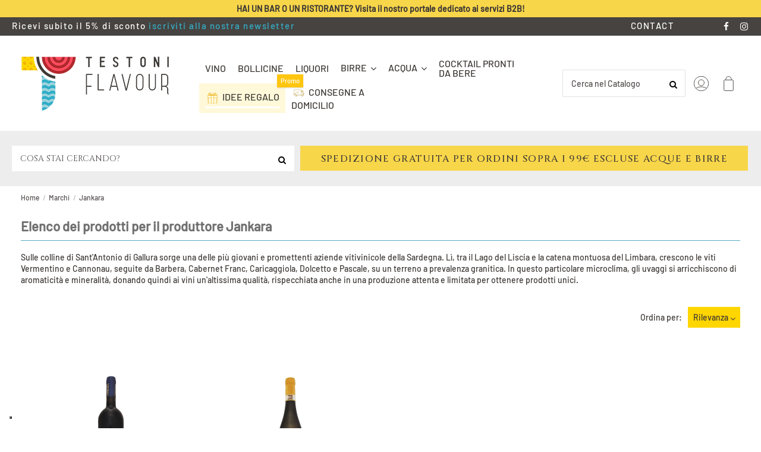

--- FILE ---
content_type: text/html; charset=utf-8
request_url: https://www.testoniflavour.com/brand/9-jankara
body_size: 18502
content:
<!doctype html>
<html lang="it">

<head>
    
        
  <meta charset="utf-8">


  <meta http-equiv="x-ua-compatible" content="ie=edge">



  


  



  <title>• Jankara Cantina: compra online bibite tipiche sarde in tutta Italia | Testoniflavour.com</title>
  
    
  
  <meta name="description" content="Stai cercando Jankara cantina? Entra ora in Testoniflavour.com e scopri la sezione Jankara Cantina: compra online bibite tipiche sarde in tutta Italia | Testoniflavour.com. Accedi subito al nostro shop online.">
  <meta name="keywords" content="cantina, jankara, sardegna, vino, gallura, cannonau, vermentino, wine, sardinia, delivery, dolcetto, pascale, caricaggiola, cabernet, limbara, sant&#039;antonio, liscia">
    
                                    

  
      



    <meta property="og:title" content="• Jankara Cantina: compra online bibite tipiche sarde in tutta Italia | Testoniflavour.com"/>
    <meta property="og:url" content="https://www.testoniflavour.com/brand/9-jankara"/>
    <meta property="og:site_name" content="TESTONI FLAVOUR di Fratelli Testoni SRL"/>
    <meta property="og:description" content="Stai cercando Jankara cantina? Entra ora in Testoniflavour.com e scopri la sezione Jankara Cantina: compra online bibite tipiche sarde in tutta Italia | Testoniflavour.com. Accedi subito al nostro shop online.">
    <meta property="og:type" content="website">


          <meta property="og:image" content="https://www.testoniflavour.com/img/testoni-shop-logo-1643992057.jpg" />
    


<meta name="facebook-domain-verification" content="xn28s6ozflbmmoww0sxp8809rvzvmp" />


<script>
!function(f,b,e,v,n,t,s)
{if(f.fbq)return;n=f.fbq=function(){n.callMethod?
n.callMethod.apply(n,arguments):n.queue.push(arguments)};
if(!f._fbq)f._fbq=n;n.push=n;n.loaded=!0;n.version='2.0';
n.queue=[];t=b.createElement(e);t.async=!0;
t.src=v;s=b.getElementsByTagName(e)[0];
s.parentNode.insertBefore(t,s)}(window, document,'script',
'https://connect.facebook.net/en_US/fbevents.js');
fbq('init', '639113034399184');
fbq('track', 'PageView');
</script>
<noscript><img height="1" width="1" style="display:none"
src="https://www.facebook.com/tr?id=639113034399184&ev=PageView&noscript=1"
/></noscript>



      <meta name="viewport" content="initial-scale=1,user-scalable=no,maximum-scale=1,width=device-width">
  




  <link rel="icon" type="image/vnd.microsoft.icon" href="https://www.testoniflavour.com/img/favicon.ico?1643993430">
  <link rel="shortcut icon" type="image/x-icon" href="https://www.testoniflavour.com/img/favicon.ico?1643993430">
    


<script type="application/ld+json">

{
"@context": "https://schema.org",
"@type": "Organization",
"url": "https://www.testoniflavour.com/",
"name": "TESTONI FLAVOUR di Fratelli Testoni SRL",
"logo": "https://www.testoniflavour.com/img/testoni-shop-logo-1643992057.jpg",
"@id": "#store-organization"
}

</script>




    <link rel="stylesheet" href="https://www.testoniflavour.com/themes/warehouse/assets/cache/theme-fe4ee31961.css" type="text/css" media="all">




<link rel="preload" as="font"
      href="/themes/warehouse/assets/css/font-awesome/fonts/fontawesome-webfont.woff?v=4.7.0"
      type="font/woff" crossorigin="anonymous">
<link rel="preload" as="font"
      href="/themes/warehouse/assets/css/font-awesome/fonts/fontawesome-webfont.woff2?v=4.7.0"
      type="font/woff2" crossorigin="anonymous">


<link  rel="preload stylesheet"  as="style" href="/themes/warehouse/assets/css/font-awesome/css/font-awesome-preload.css"
       type="text/css" crossorigin="anonymous">





  

  <script>
        var AdvancedEmailGuardData = {"meta":{"isGDPREnabled":true,"isLegacyOPCEnabled":false,"isLegacyMAModuleEnabled":false,"validationError":null},"settings":{"recaptcha":{"type":"v2_cbx","key":"6LejOi0sAAAAAFs1vBa3_2zuUQRDHHh-LHX7ST77","forms":{"contact_us":{"size":"normal","align":"offset","offset":3},"register":{"size":"normal","align":"center","offset":1}},"language":"shop","theme":"light","position":"bottomright","hidden":false,"deferred":false}},"context":{"ps":{"v17":true,"v17pc":true,"v17ch":true,"v16":false,"v161":false,"v15":false},"languageCode":"it","pageName":"manufacturer"},"trans":{"genericError":"Si \u00e8 verificato un errore, riprovare."}};
        var elementorFrontendConfig = {"isEditMode":"","stretchedSectionContainer":"","instagramToken":"","is_rtl":false,"ajax_csfr_token_url":"https:\/\/www.testoniflavour.com\/module\/iqitelementor\/Actions?process=handleCsfrToken&ajax=1"};
        var iqitTheme = {"rm_sticky":"0","rm_breakpoint":0,"op_preloader":"0","cart_style":"floating","cart_confirmation":"modal","h_layout":"4","f_fixed":"","f_layout":"1","h_absolute":"0","h_sticky":"menu","hw_width":"inherit","hm_submenu_width":"default","h_search_type":"full","pl_lazyload":false,"pl_infinity":false,"pl_rollover":false,"pl_crsl_autoplay":false,"pl_slider_ld":4,"pl_slider_d":4,"pl_slider_t":3,"pl_slider_p":2,"pp_thumbs":"bottom","pp_zoom":"inner","pp_image_layout":"carousel","pp_tabs":"tabh","pl_grid_qty":false};
        var iqitcompare = {"nbProducts":0};
        var iqitcountdown_days = "d.";
        var iqitextendedproduct = {"speed":"70"};
        var iqitfdc_from = 0;
        var iqitmegamenu = {"sticky":"false","containerSelector":"#wrapper > .container"};
        var iqitreviews = [];
        var iqitwishlist = {"nbProducts":0};
        var prestashop = {"cart":{"products":[],"totals":{"total":{"type":"total","label":"Totale","amount":0,"value":"0,00\u00a0\u20ac"},"total_including_tax":{"type":"total","label":"Totale (tasse incl.)","amount":0,"value":"0,00\u00a0\u20ac"},"total_excluding_tax":{"type":"total","label":"Totale (tasse escl.)","amount":0,"value":"0,00\u00a0\u20ac"}},"subtotals":{"products":{"type":"products","label":"Totale parziale","amount":0,"value":"0,00\u00a0\u20ac"},"discounts":null,"shipping":{"type":"shipping","label":"Spedizione","amount":0,"value":""},"tax":null},"products_count":0,"summary_string":"0 articoli","vouchers":{"allowed":1,"added":[]},"discounts":[],"minimalPurchase":0,"minimalPurchaseRequired":""},"currency":{"id":1,"name":"Euro","iso_code":"EUR","iso_code_num":"978","sign":"\u20ac"},"customer":{"lastname":null,"firstname":null,"email":null,"birthday":null,"newsletter":null,"newsletter_date_add":null,"optin":null,"website":null,"company":null,"siret":null,"ape":null,"is_logged":false,"gender":{"type":null,"name":null},"addresses":[]},"language":{"name":"Italiano (Italian)","iso_code":"it","locale":"it-IT","language_code":"it","is_rtl":"0","date_format_lite":"d\/m\/Y","date_format_full":"d\/m\/Y H:i:s","id":1},"page":{"title":"","canonical":null,"meta":{"title":"\u2022 Jankara Cantina: compra online bibite tipiche sarde in tutta Italia | Testoniflavour.com","description":"Stai cercando Jankara cantina? Entra ora in Testoniflavour.com e scopri la sezione Jankara Cantina: compra online bibite tipiche sarde in tutta Italia | Testoniflavour.com. Accedi subito al nostro shop online.","keywords":"cantina, jankara, sardegna, vino, gallura, cannonau, vermentino, wine, sardinia, delivery, dolcetto, pascale, caricaggiola, cabernet, limbara, sant'antonio, liscia","robots":"index"},"page_name":"manufacturer","body_classes":{"lang-it":true,"lang-rtl":false,"country-IT":true,"currency-EUR":true,"layout-full-width":true,"page-manufacturer":true,"tax-display-enabled":true},"admin_notifications":[]},"shop":{"name":"TESTONI FLAVOUR di Fratelli Testoni SRL","logo":"https:\/\/www.testoniflavour.com\/img\/testoni-shop-logo-1643992057.jpg","stores_icon":"https:\/\/www.testoniflavour.com\/img\/logo_stores.png","favicon":"https:\/\/www.testoniflavour.com\/img\/favicon.ico"},"urls":{"base_url":"https:\/\/www.testoniflavour.com\/","current_url":"https:\/\/www.testoniflavour.com\/brand\/9-jankara","shop_domain_url":"https:\/\/www.testoniflavour.com","img_ps_url":"https:\/\/www.testoniflavour.com\/img\/","img_cat_url":"https:\/\/www.testoniflavour.com\/img\/c\/","img_lang_url":"https:\/\/www.testoniflavour.com\/img\/l\/","img_prod_url":"https:\/\/www.testoniflavour.com\/img\/p\/","img_manu_url":"https:\/\/www.testoniflavour.com\/img\/m\/","img_sup_url":"https:\/\/www.testoniflavour.com\/img\/su\/","img_ship_url":"https:\/\/www.testoniflavour.com\/img\/s\/","img_store_url":"https:\/\/www.testoniflavour.com\/img\/st\/","img_col_url":"https:\/\/www.testoniflavour.com\/img\/co\/","img_url":"https:\/\/www.testoniflavour.com\/themes\/warehouse\/assets\/img\/","css_url":"https:\/\/www.testoniflavour.com\/themes\/warehouse\/assets\/css\/","js_url":"https:\/\/www.testoniflavour.com\/themes\/warehouse\/assets\/js\/","pic_url":"https:\/\/www.testoniflavour.com\/upload\/","pages":{"address":"https:\/\/www.testoniflavour.com\/indirizzo","addresses":"https:\/\/www.testoniflavour.com\/indirizzi","authentication":"https:\/\/www.testoniflavour.com\/login","cart":"https:\/\/www.testoniflavour.com\/carrello","category":"https:\/\/www.testoniflavour.com\/index.php?controller=category","cms":"https:\/\/www.testoniflavour.com\/index.php?controller=cms","contact":"https:\/\/www.testoniflavour.com\/contattaci","discount":"https:\/\/www.testoniflavour.com\/buoni-sconto","guest_tracking":"https:\/\/www.testoniflavour.com\/tracciatura-ospite","history":"https:\/\/www.testoniflavour.com\/cronologia-ordini","identity":"https:\/\/www.testoniflavour.com\/dati-personali","index":"https:\/\/www.testoniflavour.com\/","my_account":"https:\/\/www.testoniflavour.com\/account","order_confirmation":"https:\/\/www.testoniflavour.com\/conferma-ordine","order_detail":"https:\/\/www.testoniflavour.com\/index.php?controller=order-detail","order_follow":"https:\/\/www.testoniflavour.com\/segui-ordine","order":"https:\/\/www.testoniflavour.com\/ordine","order_return":"https:\/\/www.testoniflavour.com\/index.php?controller=order-return","order_slip":"https:\/\/www.testoniflavour.com\/buono-ordine","pagenotfound":"https:\/\/www.testoniflavour.com\/pagina-non-trovata","password":"https:\/\/www.testoniflavour.com\/recupero-password","pdf_invoice":"https:\/\/www.testoniflavour.com\/index.php?controller=pdf-invoice","pdf_order_return":"https:\/\/www.testoniflavour.com\/index.php?controller=pdf-order-return","pdf_order_slip":"https:\/\/www.testoniflavour.com\/index.php?controller=pdf-order-slip","prices_drop":"https:\/\/www.testoniflavour.com\/offerte","product":"https:\/\/www.testoniflavour.com\/index.php?controller=product","search":"https:\/\/www.testoniflavour.com\/ricerca","sitemap":"https:\/\/www.testoniflavour.com\/Mappa del sito","stores":"https:\/\/www.testoniflavour.com\/negozi","supplier":"https:\/\/www.testoniflavour.com\/fornitori","register":"https:\/\/www.testoniflavour.com\/login?create_account=1","order_login":"https:\/\/www.testoniflavour.com\/ordine?login=1"},"alternative_langs":[],"theme_assets":"\/themes\/warehouse\/assets\/","actions":{"logout":"https:\/\/www.testoniflavour.com\/?mylogout="},"no_picture_image":{"bySize":{"small_default":{"url":"https:\/\/www.testoniflavour.com\/img\/p\/it-default-small_default.jpg","width":98,"height":127},"cart_default":{"url":"https:\/\/www.testoniflavour.com\/img\/p\/it-default-cart_default.jpg","width":125,"height":162},"home_default":{"url":"https:\/\/www.testoniflavour.com\/img\/p\/it-default-home_default.jpg","width":236,"height":305},"large_default":{"url":"https:\/\/www.testoniflavour.com\/img\/p\/it-default-large_default.jpg","width":381,"height":492},"medium_default":{"url":"https:\/\/www.testoniflavour.com\/img\/p\/it-default-medium_default.jpg","width":450,"height":450},"thickbox_default":{"url":"https:\/\/www.testoniflavour.com\/img\/p\/it-default-thickbox_default.jpg","width":1100,"height":1422}},"small":{"url":"https:\/\/www.testoniflavour.com\/img\/p\/it-default-small_default.jpg","width":98,"height":127},"medium":{"url":"https:\/\/www.testoniflavour.com\/img\/p\/it-default-large_default.jpg","width":381,"height":492},"large":{"url":"https:\/\/www.testoniflavour.com\/img\/p\/it-default-thickbox_default.jpg","width":1100,"height":1422},"legend":""}},"configuration":{"display_taxes_label":true,"display_prices_tax_incl":true,"is_catalog":false,"show_prices":true,"opt_in":{"partner":false},"quantity_discount":{"type":"discount","label":"Sconto unit\u00e0"},"voucher_enabled":1,"return_enabled":0},"field_required":[],"breadcrumb":{"links":[{"title":"Home","url":"https:\/\/www.testoniflavour.com\/"},{"title":"Marchi","url":"https:\/\/www.testoniflavour.com\/brands"},{"title":"Jankara","url":"https:\/\/www.testoniflavour.com\/brand\/9-jankara"}],"count":3},"link":{"protocol_link":"https:\/\/","protocol_content":"https:\/\/"},"time":1769261697,"static_token":"cd615c1e55f771161a4e41ef5491e933","token":"6affd1ba2b12d3fa94a8dd540beb3562","debug":false};
        var prestashopFacebookAjaxController = "https:\/\/www.testoniflavour.com\/module\/ps_facebook\/Ajax";
        var psemailsubscription_subscription = "https:\/\/www.testoniflavour.com\/module\/ps_emailsubscription\/subscription";
      </script>



  <script type="text/javascript">
var _iub = _iub || [];
_iub.csConfiguration = {"floatingPreferencesButtonDisplay":"bottom-left","perPurposeConsent":true,"siteId":2592021,"whitelabel":false,"cookiePolicyId":71632560,"lang":"it", "banner":{ "acceptButtonDisplay":true,"backgroundColor":"#ffffff","brandBackgroundColor":"#ffffff","brandTextColor":"#000000","closeButtonRejects":true,"customizeButtonColor":"#51aef7","customizeButtonDisplay":true,"explicitWithdrawal":true,"listPurposes":true,"logo":"https://www.testoniflavour.com/img/testoni-shop-logo-1643992057.jpg","position":"float-bottom-left","rejectButtonDisplay":true,"showPurposesToggles":true,"textColor":"#000000" }};
</script>
<script type="text/javascript" src="//cdn.iubenda.com/cs/iubenda_cs.js" charset="UTF-8" async></script>
			<script type='text/javascript'>
				var iCallback = function(){};

				if('callback' in _iub.csConfiguration) {
					if('onConsentGiven' in _iub.csConfiguration.callback) iCallback = _iub.csConfiguration.callback.onConsentGiven;

					_iub.csConfiguration.callback.onConsentGiven = function() {
						iCallback();

						jQuery('noscript._no_script_iub').each(function (a, b) { var el = jQuery(b); el.after(el.html()); });
					};
				};
			</script><script async src="https://www.googletagmanager.com/gtag/js?id=UA-230885165-1"></script>
<script>
  window.dataLayer = window.dataLayer || [];
  function gtag(){dataLayer.push(arguments);}
  gtag('js', new Date());
  gtag(
    'config',
    'UA-230885165-1',
    {
      'debug_mode':false
      , 'anonymize_ip': true                }
  );
</script>



    <meta id="js-rcpgtm-tracking-config" data-tracking-data="%7B%22bing%22%3A%7B%22tracking_id%22%3A%22%22%2C%22feed%22%3A%7B%22id_product_prefix%22%3A%22%22%2C%22id_product_source_key%22%3A%22id_product%22%2C%22id_variant_prefix%22%3A%22%22%2C%22id_variant_source_key%22%3A%22id_attribute%22%7D%7D%2C%22context%22%3A%7B%22browser%22%3A%7B%22device_type%22%3A1%7D%2C%22localization%22%3A%7B%22id_country%22%3A10%2C%22country_code%22%3A%22IT%22%2C%22id_currency%22%3A1%2C%22currency_code%22%3A%22EUR%22%2C%22id_lang%22%3A1%2C%22lang_code%22%3A%22it%22%7D%2C%22page%22%3A%7B%22controller_name%22%3A%22manufacturer%22%2C%22products_per_page%22%3A48%2C%22category%22%3A%5B%5D%2C%22search_term%22%3A%22%22%7D%2C%22shop%22%3A%7B%22id_shop%22%3A1%2C%22shop_name%22%3A%22Testoni%20Shop%22%2C%22base_dir%22%3A%22https%3A%2F%2Fwww.testoniflavour.com%2F%22%7D%2C%22tracking_module%22%3A%7B%22module_name%22%3A%22rcpgtagmanager%22%2C%22checkout_module%22%3A%7B%22module%22%3A%22default%22%2C%22controller%22%3A%22order%22%7D%2C%22service_version%22%3A%227%22%2C%22token%22%3A%22fc1d0b40392012a1aa6a1b3390953407%22%7D%2C%22user%22%3A%5B%5D%7D%2C%22criteo%22%3A%7B%22tracking_id%22%3A%22%22%2C%22feed%22%3A%7B%22id_product_prefix%22%3A%22%22%2C%22id_product_source_key%22%3A%22id_product%22%2C%22id_variant_prefix%22%3A%22%22%2C%22id_variant_source_key%22%3A%22id_attribute%22%7D%7D%2C%22facebook%22%3A%7B%22tracking_id%22%3A%22%22%2C%22feed%22%3A%7B%22id_product_prefix%22%3A%22%22%2C%22id_product_source_key%22%3A%22id_product%22%2C%22id_variant_prefix%22%3A%22%22%2C%22id_variant_source_key%22%3A%22id_attribute%22%7D%7D%2C%22ga4%22%3A%7B%22tracking_id%22%3A%22G-X3VSHGDFQS%22%2C%22is_data_import%22%3Atrue%7D%2C%22gads%22%3A%7B%22tracking_id%22%3A%22%22%2C%22merchant_id%22%3A%22%22%2C%22conversion_labels%22%3A%7B%22create_account%22%3A%22%22%2C%22product_view%22%3A%22%22%2C%22add_to_cart%22%3A%22%22%2C%22begin_checkout%22%3A%22%22%2C%22purchase%22%3A%22%22%7D%7D%2C%22gfeeds%22%3A%7B%22retail%22%3A%7B%22is_enabled%22%3Afalse%2C%22id_product_prefix%22%3A%22%22%2C%22id_product_source_key%22%3A%22id_product%22%2C%22id_variant_prefix%22%3A%22%22%2C%22id_variant_source_key%22%3A%22id_attribute%22%7D%2C%22custom%22%3A%7B%22is_enabled%22%3Afalse%2C%22id_product_prefix%22%3A%22%22%2C%22id_product_source_key%22%3A%22id_product%22%2C%22id_variant_prefix%22%3A%22%22%2C%22id_variant_source_key%22%3A%22id_attribute%22%2C%22is_id2%22%3Afalse%7D%7D%2C%22gtm%22%3A%7B%22tracking_id%22%3A%22GTM-TT7VXT3%22%2C%22is_disable_tracking%22%3Afalse%2C%22server_url%22%3A%22%22%7D%2C%22gua%22%3A%7B%22tracking_id%22%3A%22UA-230885165-1%22%2C%22site_speed_sample_rate%22%3A1%2C%22is_data_import%22%3Atrue%2C%22is_anonymize_ip%22%3Atrue%2C%22is_user_id%22%3Atrue%2C%22is_link_attribution%22%3Afalse%2C%22cross_domain_list%22%3A%5B%22%22%5D%2C%22dimensions%22%3A%7B%22ecomm_prodid%22%3A1%2C%22ecomm_pagetype%22%3A2%2C%22ecomm_totalvalue%22%3A3%2C%22dynx_itemid%22%3A4%2C%22dynx_itemid2%22%3A5%2C%22dynx_pagetype%22%3A6%2C%22dynx_totalvalue%22%3A7%7D%7D%2C%22optimize%22%3A%7B%22tracking_id%22%3A%22OPT-MWBX69S%22%2C%22is_async%22%3Afalse%2C%22hiding_class_name%22%3A%22optimize-loading%22%2C%22hiding_timeout%22%3A3000%7D%2C%22pinterest%22%3A%7B%22tracking_id%22%3A%22%22%2C%22feed%22%3A%7B%22id_product_prefix%22%3A%22%22%2C%22id_product_source_key%22%3A%22id_product%22%2C%22id_variant_prefix%22%3A%22%22%2C%22id_variant_source_key%22%3A%22id_attribute%22%7D%7D%2C%22tiktok%22%3A%7B%22tracking_id%22%3A%22%22%2C%22feed%22%3A%7B%22id_product_prefix%22%3A%22%22%2C%22id_product_source_key%22%3A%22id_product%22%2C%22id_variant_prefix%22%3A%22%22%2C%22id_variant_source_key%22%3A%22id_attribute%22%7D%7D%2C%22twitter%22%3A%7B%22tracking_id%22%3A%22%22%2C%22events%22%3A%7B%22add_to_cart_id%22%3A%22%22%2C%22payment_info_id%22%3A%22%22%2C%22checkout_initiated_id%22%3A%22%22%2C%22product_view_id%22%3A%22%22%2C%22lead_id%22%3A%22%22%2C%22purchase_id%22%3A%22%22%2C%22search_id%22%3A%22%22%7D%2C%22feed%22%3A%7B%22id_product_prefix%22%3A%22%22%2C%22id_product_source_key%22%3A%22id_product%22%2C%22id_variant_prefix%22%3A%22%22%2C%22id_variant_source_key%22%3A%22id_attribute%22%7D%7D%7D">
    <script type="text/javascript" data-keepinline="true" data-cfasync="false" src="/modules/rcpgtagmanager/views/js/hook/trackingClient.bundle.js"></script>





    
    </head>

<body id="manufacturer" class="lang-it country-it currency-eur layout-full-width page-manufacturer tax-display-enabled body-desktop-header-style-w-4">


    
<noscript><iframe src="https://www.googletagmanager.com/ns.html?id=GTM-MSWTJQW"
height="0" width="0" style="display:none;visibility:hidden"></iframe></noscript>






    


<main id="main-page-content"  >
    
            

    <header id="header" class="desktop-header-style-w-4">
        
            
  <div class="header-banner">
    

            <div class="elementor-displayBanner">
            		<style class="elementor-frontend-stylesheet">.elementor-element.elementor-element-y6fixpv{background-color:#f8d649;padding:5px 5px 5px 5px;}.elementor-element.elementor-element-4a595pw > .elementor-element-populated{padding:0px 0px 0px 0px;}.elementor-element.elementor-element-a63b0jk .elementor-text-editor{text-align:center;}.elementor-element.elementor-element-a63b0jk{font-weight:600;}.elementor-element.elementor-element-3j3iedq{background-color:#464340;padding:5px 0px 5px 0px;}.elementor-element.elementor-element-nljih8p > .elementor-element-populated{padding:0px 0px 0px 0px;}.elementor-element.elementor-element-nertk4i .elementor-heading-title, .elementor-element.elementor-element-nertk4i .elementor-heading-title a{color:#ffffff;}.elementor-element.elementor-element-nertk4i .elementor-heading-title{font-size:15px;font-weight:500;line-height:18px;letter-spacing:1.5px;}.elementor-element.elementor-element-nertk4i .elementor-widget-container{padding:5px 0px 0px 0px;}.elementor-element.elementor-element-lpn0qlj > .elementor-element-populated{padding:0px 0px 0px 0px;}.elementor-element.elementor-element-dwjap5s{text-align:right;}.elementor-element.elementor-element-dwjap5s .elementor-heading-title, .elementor-element.elementor-element-dwjap5s .elementor-heading-title a{color:#ffffff;}.elementor-element.elementor-element-dwjap5s .elementor-heading-title{font-size:15px;font-weight:500;line-height:18px;letter-spacing:1.5px;}.elementor-element.elementor-element-dwjap5s .elementor-widget-container{padding:5px 0px 0px 0px;}.elementor-element.elementor-element-kzc0toz > .elementor-element-populated{padding:0px 0px 0px 0px;}.elementor-element.elementor-element-mn2t8u9{text-align:right;}.elementor-element.elementor-element-mn2t8u9 .elementor-social-icon{background-color:rgba(0,0,0,0);color:#ffffff !important;padding:0em;}.elementor-element.elementor-element-mn2t8u9 .elementor-social-icon i{font-size:15px;}.elementor-element.elementor-element-mn2t8u9 .elementor-social-icon:not(:last-child){margin-right:15px;}.elementor-element.elementor-element-mn2t8u9 .elementor-widget-container{padding:3px 0px 0px 0px;}@media(max-width: 991px){.elementor-element.elementor-element-mn2t8u9{text-align:center;}}@media(max-width: 767px){.elementor-element.elementor-element-mn2t8u9{text-align:center;}}@media (min-width: 768px) {.elementor-element.elementor-element-nljih8p{width:44.143%;}.elementor-element.elementor-element-lpn0qlj{width:45.731%;}.elementor-element.elementor-element-kzc0toz{width:10.050%;}}</style>
				<div class="elementor">
											        <div class="elementor-section elementor-element elementor-element-y6fixpv elementor-top-section elementor-section-stretched elementor-section-boxed elementor-section-height-default elementor-section-height-default" data-element_type="section">
                        <div class="elementor-container elementor-column-gap-default">
                <div class="elementor-row">
        		<div class="elementor-column elementor-element elementor-element-4a595pw elementor-col-100 elementor-top-column" data-element_type="column">
			<div class="elementor-column-wrap elementor-element-populated">
				<div class="elementor-widget-wrap">
		        <div class="elementor-widget elementor-element elementor-element-a63b0jk elementor-widget-text-editor" data-element_type="text-editor">
                <div class="elementor-widget-container">
            		<div class="elementor-text-editor rte-content"><p><a href="https://www.fratellitestoni.it/" target="_blank" rel="noopener">HAI UN BAR O UN RISTORANTE? Visita il nostro portale dedicato ai servizi B2B!</a></p></div>
		        </div>
                </div>
        				</div>
			</div>
		</div>
		                </div>
            </div>
        </div>
        											        <div class="elementor-section elementor-element elementor-element-3j3iedq elementor-top-section elementor-section-stretched elementor-section-boxed elementor-section-height-default elementor-section-height-default" data-element_type="section">
                        <div class="elementor-container elementor-column-gap-default">
                <div class="elementor-row">
        		<div class="elementor-column elementor-element elementor-element-nljih8p elementor-col-33 elementor-top-column" data-element_type="column">
			<div class="elementor-column-wrap elementor-element-populated">
				<div class="elementor-widget-wrap">
		        <div class="elementor-widget elementor-element elementor-element-nertk4i elementor-widget-heading" data-element_type="heading">
                <div class="elementor-widget-container">
            <h2 class="elementor-heading-title elementor-size-default none"><span><a href="https://www.testoniflavour.com/#a_newsletter">Ricevi subito il 5% di sconto <span style="color:#35afc8">iscriviti alla nostra newsletter</span></a></span></h2>        </div>
                </div>
        				</div>
			</div>
		</div>
				<div class="elementor-column elementor-element elementor-element-lpn0qlj elementor-col-33 elementor-top-column" data-element_type="column">
			<div class="elementor-column-wrap elementor-element-populated">
				<div class="elementor-widget-wrap">
		        <div class="elementor-widget elementor-element elementor-element-dwjap5s elementor-widget-heading" data-element_type="heading">
                <div class="elementor-widget-container">
            <h2 class="elementor-heading-title elementor-size-default none"><a href="https://www.testoniflavour.com/contattaci"><span style="color:#fff;">CONTACT</span></a></h2>        </div>
                </div>
        				</div>
			</div>
		</div>
				<div class="elementor-column elementor-element elementor-element-kzc0toz elementor-col-33 elementor-top-column" data-element_type="column">
			<div class="elementor-column-wrap elementor-element-populated">
				<div class="elementor-widget-wrap">
		        <div class="elementor-widget elementor-element elementor-element-mn2t8u9 elementor-widget-social-icons elementor-shape-rounded" data-element_type="social-icons">
                <div class="elementor-widget-container">
            		<div class="elementor-social-icons-wrapper">
							<a class="elementor-icon elementor-social-icon elementor-social-icon-facebook" href="https://www.facebook.com/testoniflavour" target="_blank" rel="noopener noreferrer">
					<i class="fa fa-facebook"></i>
				</a>
							<a class="elementor-icon elementor-social-icon elementor-social-icon-instagram" href="https://www.instagram.com/testoni_flavour/" target="_blank" rel="noopener noreferrer">
					<i class="fa fa-instagram"></i>
				</a>
					</div>
		        </div>
                </div>
        				</div>
			</div>
		</div>
		                </div>
            </div>
        </div>
        							</div>
		
        </div>
    



  </div>




            <nav class="header-nav">
        <div class="container">
    
        <div class="row justify-content-between">
            <div class="col col-auto col-md left-nav">
                                            <div class="block-iqitlinksmanager block-iqitlinksmanager-2 block-links-inline d-inline-block">
            <ul>
                                                            <li>
                            <a
                                    href="https://www.testoniflavour.com/contattaci"
                                    title="Si può usare il nostro modulo per contattarci"                                                                >
                                Contattaci
                            </a>
                        </li>
                                                                                <li>
                            <a
                                    href="https://www.testoniflavour.com/content/4-chi-siamo"
                                    title="Scoprite chi siamo"                                                                >
                                Chi siamo
                            </a>
                        </li>
                                                                                <li>
                            <a
                                    href="https://www.testoniflavour.com/content/6-servizi"
                                    title=""                                                                >
                                Servizi
                            </a>
                        </li>
                                                </ul>
        </div>
    
            </div>
            <div class="col col-auto center-nav text-center">
                
             </div>
            <div class="col col-auto col-md right-nav text-right">
                <div class="d-inline-block">
    <a href="//www.testoniflavour.com/module/iqitwishlist/view">
        <img width="25px" style="margin-left:8px" src="https://www.testoniflavour.com/img/icons/icona_preferiti.svg">
            </a>
</div>

             </div>
        </div>

                        </div>
            </nav>
        



<div id="desktop-header" class="desktop-header-style-4">
    
            
<div class="header-top">
    <div id="desktop-header-container" class="container">
        <div class="row align-items-center">
                            <div class="col col-auto col-header-left">
                    <div id="desktop_logo">
                        <a href="https://www.testoniflavour.com/">
                            <img class="logo img-fluid"
                                 src="https://www.testoniflavour.com/img/testoni-shop-logo-1643992057.jpg"                                  alt="TESTONI FLAVOUR di Fratelli Testoni SRL">
                        </a>
                    </div>
                    
                </div>
                <div class="col col-header-center col-header-menu">
                                        	<div id="iqitmegamenu-wrapper" class="iqitmegamenu-wrapper iqitmegamenu-all">
		<div class="container container-iqitmegamenu">
		<div id="iqitmegamenu-horizontal" class="iqitmegamenu  clearfix" role="navigation">

								
				<nav id="cbp-hrmenu" class="cbp-hrmenu cbp-horizontal cbp-hrsub-narrow">
					<ul>
												<li id="cbp-hrmenu-tab-1" class="cbp-hrmenu-tab cbp-hrmenu-tab-1 ">
	<a href="https://www.testoniflavour.com/7-vini" class="nav-link" >

								<span class="cbp-tab-title">
								Vino</span>
														</a>
													</li>
												<li id="cbp-hrmenu-tab-6" class="cbp-hrmenu-tab cbp-hrmenu-tab-6 ">
	<a href="https://www.testoniflavour.com/40-spumanti" class="nav-link" >

								<span class="cbp-tab-title">
								Bollicine</span>
														</a>
													</li>
												<li id="cbp-hrmenu-tab-5" class="cbp-hrmenu-tab cbp-hrmenu-tab-5 ">
	<a href="https://www.testoniflavour.com/42-liquori" class="nav-link" >

								<span class="cbp-tab-title">
								Liquori</span>
														</a>
													</li>
												<li id="cbp-hrmenu-tab-4" class="cbp-hrmenu-tab cbp-hrmenu-tab-4  cbp-has-submeu">
	<a href="https://www.testoniflavour.com/6-le-birre" class="nav-link" >

								<span class="cbp-tab-title">
								Birre <i class="fa fa-angle-down cbp-submenu-aindicator"></i></span>
														</a>
														<div class="cbp-hrsub col-2">
								<div class="cbp-hrsub-inner">
									<div class="container iqitmegamenu-submenu-container">
									
																																	




<div class="row menu_row menu-element  first_rows menu-element-id-1">
                

                                                




    <div class="col-12 cbp-menu-column cbp-menu-element menu-element-id-2 cbp-empty-column">
        <div class="cbp-menu-column-inner">
                        
                                                            <span class="cbp-column-title nav-link transition-300">BIRRE SARDE </span>
                                    
                
            

            
            </div>    </div>
                            
                </div>
																							




<div class="row menu_row menu-element  first_rows menu-element-id-3">
                

                                                




    <div class="col-12 cbp-menu-column cbp-menu-element menu-element-id-4 cbp-empty-column">
        <div class="cbp-menu-column-inner">
                        
                                                            <span class="cbp-column-title nav-link transition-300">BIRRE NON SARDE </span>
                                    
                
            

            
            </div>    </div>
                            
                </div>
																					
																			</div>
								</div>
							</div>
													</li>
												<li id="cbp-hrmenu-tab-11" class="cbp-hrmenu-tab cbp-hrmenu-tab-11  cbp-has-submeu">
	<a href="https://www.testoniflavour.com/84-acqua-sarda" class="nav-link" >

								<span class="cbp-tab-title">
								Acqua <i class="fa fa-angle-down cbp-submenu-aindicator"></i></span>
														</a>
														<div class="cbp-hrsub col-2">
								<div class="cbp-hrsub-inner">
									<div class="container iqitmegamenu-submenu-container">
									
																																	




<div class="row menu_row menu-element  first_rows menu-element-id-1">
                

                                                




    <div class="col-12 cbp-menu-column cbp-menu-element menu-element-id-2 cbp-empty-column">
        <div class="cbp-menu-column-inner">
                        
                                                            <a href="https://www.testoniflavour.com/146-acque-sarde"
                           class="cbp-column-title nav-link">ACQUE SARDE </a>
                                    
                
            

            
            </div>    </div>
                            
                </div>
																							




<div class="row menu_row menu-element  first_rows menu-element-id-4">
                

                                                




    <div class="col-12 cbp-menu-column cbp-menu-element menu-element-id-3 cbp-empty-column">
        <div class="cbp-menu-column-inner">
                        
                                                            <a href="https://www.testoniflavour.com/147-acque-nazionali"
                           class="cbp-column-title nav-link">ACQUE NAZIONALI </a>
                                    
                
            

            
            </div>    </div>
                            
                </div>
																					
																			</div>
								</div>
							</div>
													</li>
												<li id="cbp-hrmenu-tab-14" class="cbp-hrmenu-tab cbp-hrmenu-tab-14 ">
	<a href="https://www.testoniflavour.com/134-cocktail-pronti-da-bere" class="nav-link" >

								<span class="cbp-tab-title">
								Cocktail Pronti <br /> da Bere</span>
														</a>
													</li>
												<li id="cbp-hrmenu-tab-16" class="cbp-hrmenu-tab cbp-hrmenu-tab-16 ">
	<a href="https://www.testoniflavour.com/149-idee-regalo" class="nav-link" >

								<span class="cbp-tab-title">
								 <img src="/img/cms/TF Logo Natale 2.svg" alt="Idee Regalo" class="cbp-mainlink-iicon" />Idee Regalo</span>
								<span class="label cbp-legend cbp-legend-main"> Promo
								</span>						</a>
													</li>
												<li id="cbp-hrmenu-tab-12" class="cbp-hrmenu-tab cbp-hrmenu-tab-12 ">
	<a href="https://www.testoniflavour.com/90-consegne-a-domicilio" class="nav-link" >

								<span class="cbp-tab-title">
								 <img src="/img/cms/consegne-domicilio-testoni-150x150.png" alt="Consegne a Domicilio" class="cbp-mainlink-iicon" />Consegne a Domicilio</span>
														</a>
													</li>
											</ul>
				</nav>
		</div>
		</div>
		<div id="sticky-cart-wrapper"></div>
	</div>

<div id="_desktop_iqitmegamenu-mobile">
	<div id="iqitmegamenu-mobile">
		
		<ul>
		



	
	<li><span class="mm-expand"><i class="fa fa-angle-down expand-icon" aria-hidden="true"></i><i class="fa fa-angle-up close-icon" aria-hidden="true"></i></span><a  href="https://www.testoniflavour.com/6-le-birre" >LE BIRRE</a>
	<ul><li><span class="mm-expand"><i class="fa fa-angle-down expand-icon" aria-hidden="true"></i><i class="fa fa-angle-up close-icon" aria-hidden="true"></i></span><a  href="https://www.testoniflavour.com/57-birra-classica" >BIRRA CLASSICA</a>
	<ul><li><span class="mm-expand"><i class="fa fa-angle-down expand-icon" aria-hidden="true"></i><i class="fa fa-angle-up close-icon" aria-hidden="true"></i></span><a  href="https://www.testoniflavour.com/58-bionda" >BIONDA</a>
	<ul><li><a  href="https://www.testoniflavour.com/59-lager" >LAGER</a></li></ul></li><li><span class="mm-expand"><i class="fa fa-angle-down expand-icon" aria-hidden="true"></i><i class="fa fa-angle-up close-icon" aria-hidden="true"></i></span><a  href="https://www.testoniflavour.com/60-bionda-torbida" >BIONDA TORBIDA</a>
	<ul><li><a  href="https://www.testoniflavour.com/61-lager-non-filtrata" >LAGER NON FILTRATA</a></li></ul></li></ul></li><li><span class="mm-expand"><i class="fa fa-angle-down expand-icon" aria-hidden="true"></i><i class="fa fa-angle-up close-icon" aria-hidden="true"></i></span><a  href="https://www.testoniflavour.com/62-birra-artigianale" >BIRRA ARTIGIANALE</a>
	<ul><li><span class="mm-expand"><i class="fa fa-angle-down expand-icon" aria-hidden="true"></i><i class="fa fa-angle-up close-icon" aria-hidden="true"></i></span><a  href="https://www.testoniflavour.com/63-bionda" >BIONDA</a>
	<ul><li><a  href="https://www.testoniflavour.com/64-ale" >ALE</a></li></ul></li></ul></li><li><a  href="https://www.testoniflavour.com/148-birre-sarde" >BIRRE SARDE</a></li></ul></li><li><span class="mm-expand"><i class="fa fa-angle-down expand-icon" aria-hidden="true"></i><i class="fa fa-angle-up close-icon" aria-hidden="true"></i></span><a  href="https://www.testoniflavour.com/7-vini" >VINI</a>
	<ul><li><span class="mm-expand"><i class="fa fa-angle-down expand-icon" aria-hidden="true"></i><i class="fa fa-angle-up close-icon" aria-hidden="true"></i></span><a  href="https://www.testoniflavour.com/8-vini-bianchi" >VINI BIANCHI</a>
	<ul><li><a  href="https://www.testoniflavour.com/9-vermentino-di-sardegna-doc" >VERMENTINO DI SARDEGNA DOC</a></li><li><a  href="https://www.testoniflavour.com/10-nuragus" >NURAGUS</a></li><li><a  href="https://www.testoniflavour.com/11-nasco" >NASCO</a></li><li><a  href="https://www.testoniflavour.com/12-isola-dei-nuraghi-igt" >ISOLA DEI NURAGHI IGT</a></li><li><a  href="https://www.testoniflavour.com/20-alghero-doc" >ALGHERO DOC</a></li><li><a  href="https://www.testoniflavour.com/21-vermentino-di-gallura-docg" >VERMENTINO DI GALLURA DOCG</a></li><li><a  href="https://www.testoniflavour.com/31-malvasia-di-bosa-dop" >MALVASIA DI BOSA DOP</a></li><li><a  href="https://www.testoniflavour.com/33-vernaccia" >VERNACCIA</a></li><li><a  href="https://www.testoniflavour.com/38-trentino-doc" >TRENTINO DOC</a></li><li><a  href="https://www.testoniflavour.com/73-colli-del-limbara-igt" >COLLI DEL LIMBARA IGT</a></li><li><a  href="https://www.testoniflavour.com/110-sauvignon" >SAUVIGNON</a></li><li><a  href="https://www.testoniflavour.com/139-alto-adige-doc" >ALTO ADIGE DOC</a></li><li><a  href="https://www.testoniflavour.com/140-analcolici" >ANALCOLICI</a></li><li><a  href="https://www.testoniflavour.com/141-alto-adige-igt" >ALTO ADIGE IGT</a></li><li><a  href="https://www.testoniflavour.com/142-valli-di-porto-pino-igt" >VALLI DI PORTO PINO IGT</a></li></ul></li><li><span class="mm-expand"><i class="fa fa-angle-down expand-icon" aria-hidden="true"></i><i class="fa fa-angle-up close-icon" aria-hidden="true"></i></span><a  href="https://www.testoniflavour.com/13-vini-rossi" >VINI ROSSI</a>
	<ul><li><a  href="https://www.testoniflavour.com/14-isola-dei-nuraghi-igt" >ISOLA DEI NURAGHI IGT</a></li><li><a  href="https://www.testoniflavour.com/15-cannonau-di-sardegna" >CANNONAU DI SARDEGNA</a></li><li><a  href="https://www.testoniflavour.com/16-monica" >MONICA</a></li><li><a  href="https://www.testoniflavour.com/17-carignano" >CARIGNANO</a></li><li><a  href="https://www.testoniflavour.com/24-alghero-doc" >ALGHERO DOC</a></li><li><a  href="https://www.testoniflavour.com/28-cagnulari" >CAGNULARI</a></li><li><a  href="https://www.testoniflavour.com/32-bovale" >BOVALE</a></li><li><a  href="https://www.testoniflavour.com/34-tharros-igt" >THARROS IGT</a></li><li><a  href="https://www.testoniflavour.com/36-nepente" >NEPENTE</a></li><li><a  href="https://www.testoniflavour.com/37-colli-del-limbara-igt" >COLLI DEL LIMBARA IGT</a></li><li><a  href="https://www.testoniflavour.com/39-dolomiti-igt" >DOLOMITI IGT</a></li><li><a  href="https://www.testoniflavour.com/100-rosso-mandrolisai-doc" >ROSSO MANDROLISAI DOC</a></li><li><a  href="https://www.testoniflavour.com/138-alto-agide-igt" >ALTO AGIDE IGT</a></li></ul></li><li><span class="mm-expand"><i class="fa fa-angle-down expand-icon" aria-hidden="true"></i><i class="fa fa-angle-up close-icon" aria-hidden="true"></i></span><a  href="https://www.testoniflavour.com/18-vini-passiti" >VINI PASSITI</a>
	<ul><li><a  href="https://www.testoniflavour.com/19-isola-dei-nuraghi-igt" >ISOLA DEI NURAGHI IGT</a></li><li><a  href="https://www.testoniflavour.com/29-nasco" >NASCO</a></li><li><a  href="https://www.testoniflavour.com/109-amarone-della-valpolicella-docg" >AMARONE DELLA VALPOLICELLA DOCG</a></li></ul></li><li><span class="mm-expand"><i class="fa fa-angle-down expand-icon" aria-hidden="true"></i><i class="fa fa-angle-up close-icon" aria-hidden="true"></i></span><a  href="https://www.testoniflavour.com/22-vini-bianchi-mossi" >VINI BIANCHI MOSSI</a>
	<ul><li><a  href="https://www.testoniflavour.com/23-isola-dei-nuraghi-igt" >ISOLA DEI NURAGHI IGT</a></li><li><a  href="https://www.testoniflavour.com/27-vermentino-di-sardegna" >VERMENTINO DI SARDEGNA</a></li><li><a  href="https://www.testoniflavour.com/30-vermentino-di-gallura" >VERMENTINO DI GALLURA</a></li></ul></li><li><span class="mm-expand"><i class="fa fa-angle-down expand-icon" aria-hidden="true"></i><i class="fa fa-angle-up close-icon" aria-hidden="true"></i></span><a  href="https://www.testoniflavour.com/25-vini-rosati" >VINI ROSATI</a>
	<ul><li><a  href="https://www.testoniflavour.com/26-alghero-doc" >ALGHERO DOC</a></li><li><a  href="https://www.testoniflavour.com/35-isola-dei-nuraghi-igt" >ISOLA DEI NURAGHI IGT</a></li><li><a  href="https://www.testoniflavour.com/72-cannonau-di-sardegna" >CANNONAU DI SARDEGNA</a></li><li><a  href="https://www.testoniflavour.com/108-nepente" >NEPENTE</a></li></ul></li></ul></li><li><span class="mm-expand"><i class="fa fa-angle-down expand-icon" aria-hidden="true"></i><i class="fa fa-angle-up close-icon" aria-hidden="true"></i></span><a  href="https://www.testoniflavour.com/40-spumanti" >SPUMANTI</a>
	<ul><li><a  href="https://www.testoniflavour.com/41-spumante" >SPUMANTE</a></li></ul></li><li><span class="mm-expand"><i class="fa fa-angle-down expand-icon" aria-hidden="true"></i><i class="fa fa-angle-up close-icon" aria-hidden="true"></i></span><a  href="https://www.testoniflavour.com/42-liquori" >LIQUORI</a>
	<ul><li><a  href="https://www.testoniflavour.com/43-amari" >AMARI</a></li><li><a  href="https://www.testoniflavour.com/44-vermouth" >VERMOUTH</a></li><li><a  href="https://www.testoniflavour.com/45-aperitivi" >APERITIVI</a></li><li><a  href="https://www.testoniflavour.com/46-grappe-e-distillati" >GRAPPE E DISTILLATI</a></li><li><a  href="https://www.testoniflavour.com/47-mirto" >MIRTO</a></li><li><a  href="https://www.testoniflavour.com/48-limoncino" >LIMONCINO</a></li><li><a  href="https://www.testoniflavour.com/49-vodka" >VODKA</a></li><li><a  href="https://www.testoniflavour.com/50-gin" >GIN</a></li><li><a  href="https://www.testoniflavour.com/51-liquori-dolci" >LIQUORI DOLCI</a></li><li><span class="mm-expand"><i class="fa fa-angle-down expand-icon" aria-hidden="true"></i><i class="fa fa-angle-up close-icon" aria-hidden="true"></i></span><a  href="https://www.testoniflavour.com/114-whisky" >WHISKY</a>
	<ul><li><a  href="https://www.testoniflavour.com/136-irish-whisky" >Irish Whisky</a></li></ul></li><li><a  href="https://www.testoniflavour.com/115-creme" >CREME</a></li><li><a  href="https://www.testoniflavour.com/116-rum" >RUM</a></li><li><a  href="https://www.testoniflavour.com/117-limoncino-limoncello" >LIMONCINO/LIMONCELLO</a></li><li><a  href="https://www.testoniflavour.com/118-cognac-brandy" >COGNAC / BRANDY</a></li><li><a  href="https://www.testoniflavour.com/119-tequila-cachaca-" >TEQUILA / CACHACA /</a></li><li><a  href="https://www.testoniflavour.com/120-sambuca" >SAMBUCA</a></li><li><a  href="https://www.testoniflavour.com/121-porto-marsala" >PORTO / MARSALA</a></li><li><a  href="https://www.testoniflavour.com/122-punch-e-simili" >PUNCH E SIMILI</a></li><li><a  href="https://www.testoniflavour.com/123-liquori-per-coktail" >LIQUORI PER COKTAIL</a></li><li><a  href="https://www.testoniflavour.com/152-digestivi" >DIGESTIVI</a></li></ul></li><li><span class="mm-expand"><i class="fa fa-angle-down expand-icon" aria-hidden="true"></i><i class="fa fa-angle-up close-icon" aria-hidden="true"></i></span><a  href="https://www.testoniflavour.com/84-acqua-sarda" >ACQUA</a>
	<ul><li><a  href="https://www.testoniflavour.com/146-acque-sarde" >ACQUE SARDE</a></li><li><a  href="https://www.testoniflavour.com/147-acque-nazionali" >ACQUE NAZIONALI</a></li></ul></li><li><span class="mm-expand"><i class="fa fa-angle-down expand-icon" aria-hidden="true"></i><i class="fa fa-angle-up close-icon" aria-hidden="true"></i></span><a  href="https://www.testoniflavour.com/90-consegne-a-domicilio" >CONSEGNE A DOMICILIO</a>
	<ul><li><a  href="https://www.testoniflavour.com/95-_acqua" >Acqua</a></li><li><a  href="https://www.testoniflavour.com/96-birre-" >Birre</a></li><li><a  href="https://www.testoniflavour.com/97-vino" >Vino</a></li><li><a  href="https://www.testoniflavour.com/98-liquori" >Liquori</a></li><li><a  href="https://www.testoniflavour.com/99-succhi-e-bibite" >Succhi e Bibite</a></li><li><a  href="https://www.testoniflavour.com/94-vetro-a-rendere-var" >Vetro A Rendere (VAR)</a></li></ul></li><li><a  href="https://www.testoniflavour.com/149-idee-regalo" >IDEE REGALO</a></li>
		</ul>
		
	</div>
</div>

                    
                </div>
                        <div class="col col-auto col-header-right">
                <div class="row no-gutters justify-content-end">
                                                        
<!-- Block search module TOP -->
<div id="search_widget" class="search-widget" data-search-controller-url="https://www.testoniflavour.com/module/iqitsearch/searchiqit">
    <form method="get" action="https://www.testoniflavour.com/module/iqitsearch/searchiqit">
        <div class="input-group">
            <input type="text" name="s" value="" data-all-text="Mostra tutti i risultati"
                   data-blog-text="Blog post"
                   data-product-text="Product"
                   data-brands-text="Marca"
                   autocomplete="off" autocorrect="off" autocapitalize="off" spellcheck="false"
                   placeholder="Cerca nel Catalogo" class="form-control form-search-control" />
            <button type="submit" class="search-btn">
                <i class="fa fa-search"></i>
            </button>
        </div>
    </form>
</div>
<!-- /Block search module TOP -->

                            
                    
                                            <div id="header-user-btn" class="col col-auto header-btn-w header-user-btn-w">
            <a href="https://www.testoniflavour.com/account"
           title="Accedi al tuo account cliente"
           rel="nofollow" class="header-btn header-user-btn"
           style="display:flex; align-items:center;">
                                     <img width="25px" src="https://www.testoniflavour.com/img/icons/icona_account.svg">
                    </a>
    </div>









                                        

                    

                                            
                                                    <div id="ps-shoppingcart-wrapper" class="col col-auto">
    <div id="ps-shoppingcart"
         class="header-btn-w header-cart-btn-w ps-shoppingcart dropdown">
         <div id="blockcart" class="blockcart cart-preview" data-refresh-url="//www.testoniflavour.com/module/ps_shoppingcart/ajax">
     <a id="cart-toogle" class="cart-toogle header-btn header-cart-btn" data-toggle="dropdown" data-display="static" style="display: flex; align-items:center;">
        <img width="25px" src="https://www.testoniflavour.com/img/icons/icona_carrello.svg"><span
             class="cart-products-count-btn  d-none">0</span></i>
         <span class="info-wrapper">
                          <span class="cart-toggle-details">
                 <span class="text-faded cart-separator"> / </span>
                                                           <style>
                         .cart-separator {
                             display: none;
                         }
                     </style>

                              </span>
         </span>
     </a>
     <div id="_desktop_blockcart-content" class="dropdown-menu-custom dropdown-menu">
    <div id="blockcart-content" class="blockcart-content" >
        <div class="cart-title">
            <span class="modal-title">Carrello</span>
            <button type="button" id="js-cart-close" class="close">
                <span>×</span>
            </button>
            <hr>
        </div>
                    <span class="no-items">Non ci sono più prodotti nel carrello</span>
            </div>
</div> </div>    </div>
</div>
                                                
                                    </div>
                
            </div>
            <div class="col-12">
                <div class="row">
                    
                </div>
            </div>
        </div>
    </div>
</div>


    </div>



    <div id="mobile-header" class="mobile-header-style-1">
                    <div id="mobile-header-sticky">
    <div class="container">
        <div class="mobile-main-bar">
            <div class="row no-gutters align-items-center row-mobile-header">
                <div class="col col-auto col-mobile-btn col-mobile-btn-menu col-mobile-menu-dropdown">
                    <a class="m-nav-btn" data-toggle="dropdown" data-display="static"><i class="fa fa-bars" aria-hidden="true"></i>
                        <span>Menu</span></a>
                    <div id="mobile_menu_click_overlay"></div>
                    <div id="_mobile_iqitmegamenu-mobile" class="dropdown-menu-custom dropdown-menu"></div>
                </div>
                <div id="mobile-btn-search" class="col col-auto col-mobile-btn col-mobile-btn-search">
                    <a class="m-nav-btn" data-toggle="dropdown" data-display="static"><i class="fa fa-search" aria-hidden="true"></i>
                        <span>Cerca</span></a>
                    <div id="search-widget-mobile" class="dropdown-content dropdown-menu dropdown-mobile search-widget">
                        
                                                    
<!-- Block search module TOP -->
<form method="get" action="https://www.testoniflavour.com/module/iqitsearch/searchiqit">
    <div class="input-group">
        <input type="text" name="s" value=""
               placeholder="Cerca"
               data-all-text="Show all results"
               data-blog-text="Blog post"
               data-product-text="Product"
               data-brands-text="Marca"
               autocomplete="off" autocorrect="off" autocapitalize="off" spellcheck="false"
               class="form-control form-search-control">
        <button type="submit" class="search-btn">
            <i class="fa fa-search"></i>
        </button>
    </div>
</form>
<!-- /Block search module TOP -->

                                                
                    </div>
                </div>
                <div class="col col-mobile-logo text-center">
                    <a href="https://www.testoniflavour.com/">
                        <img class="logo img-fluid"
                             src="https://www.testoniflavour.com/img/testoni-shop-logo-1643992057.jpg"                              alt="TESTONI FLAVOUR di Fratelli Testoni SRL">
                    </a>
                </div>
                <div class="d-inline-block">
    <a href="//www.testoniflavour.com/module/iqitwishlist/view">
        <img width="25px" style="margin-left:8px" src="https://www.testoniflavour.com/img/icons/icona_preferiti.svg">
            </a>
</div>

                <div class="col col-auto col-mobile-btn col-mobile-btn-account">
                    <a href="https://www.testoniflavour.com/account" class="m-nav-btn"><img width="25px" src="https://www.testoniflavour.com/img/icons/icona_account.svg">
                            
                                                            
                                                        
                        </span></a>
                </div>
                
                
                
                                <div class="col col-auto col-mobile-btn col-mobile-btn-cart ps-shoppingcart dropdown">
                    <div id="mobile-cart-wrapper">
                    <a id="mobile-cart-toogle"  class="m-nav-btn" data-toggle="dropdown" data-display="static"><img width="25px" src="https://www.testoniflavour.com/img/icons/icona_carrello.svg"><span id="mobile-cart-products-count" class="cart-products-count cart-products-count-btn">
                                
                                                                    0
                                                                
                            </span></i>
                        <span>Carrello</span></a>
                    <div id="_mobile_blockcart-content" class="dropdown-menu-custom dropdown-menu"></div>
                    </div>
                </div>
                            </div>
        </div>
    </div>
</div>            </div>




            <div class="elementor-displayBelowHeader">
        		<style class="elementor-frontend-stylesheet">.elementor-element.elementor-element-m7ezel6{background-color:#EDEDED;padding:25px 0px 25px 0px;}.elementor-element.elementor-element-5uw92eo > .elementor-element-populated{padding:0px 0px 0px 0px;}.elementor-element.elementor-element-38d15vn .elementor-search{max-width:475px;}.elementor-element.elementor-element-38d15vn .form-search-control{min-height:40px;text-align:left;background:#ffffff;font-family:Cinzel, Sans-serif;}.elementor-element.elementor-element-38d15vn .search-btn{min-height:40px;}.elementor-element.elementor-element-38d15vn{text-align:left;}.elementor-element.elementor-element-u05eytw > .elementor-element-populated{padding:0px 0px 0px 0px;}.elementor-element.elementor-element-g8mzsl1 .elementor-text-editor{text-align:center;}.elementor-element.elementor-element-g8mzsl1{color:#3d3935;font-size:16px;font-weight:500;line-height:20px;letter-spacing:1.3px;}.elementor-element.elementor-element-g8mzsl1 .elementor-widget-container{padding:11px 20px 10px 20px;background-color:#f8d649;}@media (min-width: 768px) {.elementor-element.elementor-element-5uw92eo{width:39.133%;}.elementor-element.elementor-element-u05eytw{width:60.730%;}}</style>
		<link rel="stylesheet" type="text/css" href="//fonts.googleapis.com/css?family=Cinzel:100,100italic,200,200italic,300,300italic,400,400italic,500,500italic,600,600italic,700,700italic,800,800italic,900,900italic">		<div class="elementor">
											        <div class="elementor-section elementor-element elementor-element-m7ezel6 elementor-top-section elementor-section-stretched elementor-section-boxed elementor-section-height-default elementor-section-height-default" data-element_type="section">
                        <div class="elementor-container elementor-column-gap-default">
                <div class="elementor-row">
        		<div class="elementor-column elementor-element elementor-element-5uw92eo elementor-col-50 elementor-top-column" data-element_type="column">
			<div class="elementor-column-wrap elementor-element-populated">
				<div class="elementor-widget-wrap">
		        <div class="elementor-widget elementor-element elementor-element-38d15vn elementor-widget-prestashop-widget-Search" data-element_type="prestashop-widget-Search">
                <div class="elementor-widget-container">
            
<div class="elementor-search">
<div id="search_widget" class="search-widget  search-widget-autocomplete" data-search-controller-url="//www.testoniflavour.com/?fc=module&module=iqitsearch&controller=searchiqit">
    <form method="get" action="//www.testoniflavour.com/?fc=module&module=iqitsearch&controller=searchiqit">
        <input type="hidden" name="fc" value="module">
        <input type="hidden" name="module" value="iqitsearch">
        <input type="hidden" name="controller" value="searchiqit">
        <div class="input-group">
            <input type="text" name="s" value="" data-all-text="Show all results"
                   data-blog-text="Blog post"
                   data-product-text="Product"
                   data-brands-text="Marca"
                   placeholder="COSA STAI CERCANDO?" class="form-control form-search-control" />
            <button type="submit" class="search-btn">
                <i class="fa fa-search"></i>
            </button>
        </div>
    </form>
</div>
</div>



        </div>
                </div>
        				</div>
			</div>
		</div>
				<div class="elementor-column elementor-element elementor-element-u05eytw elementor-col-50 elementor-top-column" data-element_type="column">
			<div class="elementor-column-wrap elementor-element-populated">
				<div class="elementor-widget-wrap">
		        <div class="elementor-widget elementor-element elementor-element-g8mzsl1 elementor-widget-text-editor" data-element_type="text-editor">
                <div class="elementor-widget-container">
            		<div class="elementor-text-editor rte-content"><p><span style="font-family: Cinzel;">SPEDIZIONE GRATUITA PER ORDINI SOPRA I 99€ ESCLUSE ACQUE E BIRRE</span></p></div>
		        </div>
                </div>
        				</div>
			</div>
		</div>
		                </div>
            </div>
        </div>
        							</div>
		
        </div>
    



        
    </header>
    

    <section id="wrapper">
        
        
<div class="container">
<nav data-depth="3" class="breadcrumb">
                <div class="row align-items-center">
                <div class="col">
                    <ol itemscope itemtype="https://schema.org/BreadcrumbList">
                        
                            


                                 
                                                                            <li itemprop="itemListElement" itemscope itemtype="https://schema.org/ListItem">
                                            <a itemprop="item" href="https://www.testoniflavour.com/"><span itemprop="name">Home</span></a>
                                            <meta itemprop="position" content="1">
                                        </li>
                                                                    

                            


                                 
                                                                            <li itemprop="itemListElement" itemscope itemtype="https://schema.org/ListItem">
                                            <a itemprop="item" href="https://www.testoniflavour.com/brands"><span itemprop="name">Marchi</span></a>
                                            <meta itemprop="position" content="2">
                                        </li>
                                                                    

                            


                                 
                                                                            <li>
                                            <span>Jankara</span>
                                        </li>
                                                                    

                                                    
                    </ol>
                </div>
                <div class="col col-auto"> </div>
            </div>
            </nav>

</div>
        <div id="inner-wrapper" class="container">
            
            
                
   <aside id="notifications">
        
        
        
      
  </aside>
              

            

                
    <div id="content-wrapper">
        
        
    <section id="main">
        
    <h1 class="h1 page-title">
        <span>Elenco dei prodotti per il produttore Jankara</span></h1>

        <div id="manufacturer-description-wrapper" class="mb-3">
            <div class="card">
            <div id="manufacturer-description">
                <p>Sulle colline di Sant'Antonio di Gallura sorge una delle più giovani e promettenti aziende vitivinicole della Sardegna. Lì, tra il Lago del Liscia e la catena montuosa del Limbara, crescono le viti Vermentino e Cannonau, seguite da Barbera, Cabernet Franc, Caricaggiola, Dolcetto e Pascale, su un terreno a prevalenza granitica. In questo particolare microclima, gli uvaggi si arricchiscono di aromaticità e mineralità, donando quindi ai vini un'altissima qualità, rispecchiata anche in una produzione attenta e limitata per ottenere prodotti unici.</p>
            </div>
        </div>
        </div>
        

        <section id="products">
                            
                    <div id="">
                        
<div id="js-active-search-filters" class="hide">
    </div>

                    </div>
                
                

                
                                       <div id="facets_search_center">
                                                
                    </div>
                                                       

                <div id="">
                    
                        <div id="js-product-list-top" class="products-selection">
    <div class="row align-items-center justify-content-between small-gutters">
                    <div class="col col-auto facated-toggler"></div>
        
                                                                                                        
        



                <div class="col view-switcher">
            <a href="https://www.testoniflavour.com/brand/9-jankara?order=product.position.asc&productListView=grid" class="current js-search-link hidden-sm-down" data-button-action="change-list-view" data-view="grid"  rel="nofollow"><i class="fa fa-th" aria-hidden="true"></i></a>
            <a href="https://www.testoniflavour.com/brand/9-jankara?order=product.position.asc&productListView=list" class=" js-search-link hidden-sm-down" data-button-action="change-list-view" data-view="list"  rel="nofollow"><i class="fa fa-th-list" aria-hidden="true"></i></a>
        </div>
            
                    <div class="col col-auto">
                        <span class="showing hidden-sm-down">
           Ordina per:
            </span>
                
                    
<div class="products-sort-nb-dropdown products-sort-order dropdown">
    <a class="select-title expand-more form-control" rel="nofollow" data-toggle="dropdown" data-display="static" aria-haspopup="true" aria-expanded="false">
       <span class="select-title-name"> Rilevanza</span>
        <i class="fa fa-angle-down" aria-hidden="true"></i>
    </a>
    <div class="dropdown-menu">
                                <a
                    rel="nofollow"
                    href="https://www.testoniflavour.com/brand/9-jankara?order=product.sales.desc"
                    class="select-list dropdown-item js-search-link"
            >
                Vendite, dalla più alta alla più bassa
            </a>
                                                            <a
                    rel="nofollow"
                    href="https://www.testoniflavour.com/brand/9-jankara?order=product.position.asc"
                    class="select-list dropdown-item current js-search-link"
            >
                Rilevanza
            </a>
                                <a
                    rel="nofollow"
                    href="https://www.testoniflavour.com/brand/9-jankara?order=product.name.asc"
                    class="select-list dropdown-item js-search-link"
            >
                Nome, da A a Z
            </a>
                                <a
                    rel="nofollow"
                    href="https://www.testoniflavour.com/brand/9-jankara?order=product.name.desc"
                    class="select-list dropdown-item js-search-link"
            >
                Nome, da Z ad A
            </a>
                                <a
                    rel="nofollow"
                    href="https://www.testoniflavour.com/brand/9-jankara?order=product.price.asc"
                    class="select-list dropdown-item js-search-link"
            >
                Prezzo crescente
            </a>
                                <a
                    rel="nofollow"
                    href="https://www.testoniflavour.com/brand/9-jankara?order=product.price.desc"
                    class="select-list dropdown-item js-search-link"
            >
                Prezzo decrescente
            </a>
                                <a
                    rel="nofollow"
                    href="https://www.testoniflavour.com/brand/9-jankara?order=product.reference.asc"
                    class="select-list dropdown-item js-search-link"
            >
                Reference, A to Z
            </a>
                                <a
                    rel="nofollow"
                    href="https://www.testoniflavour.com/brand/9-jankara?order=product.reference.desc"
                    class="select-list dropdown-item js-search-link"
            >
                Reference, Z to A
            </a>
            </div>
</div>

<div class="products-sort-nb-dropdown products-nb-per-page dropdown">
    <a class="select-title expand-more form-control" rel="nofollow" data-toggle="dropdown" data-display="static" aria-haspopup="true" aria-expanded="false">
        2
        <i class="fa fa-angle-down" aria-hidden="true"></i>
    </a>

    <div class="dropdown-menu">
        <a
                rel="nofollow"
                href="https://www.testoniflavour.com/brand/9-jankara?order=product.position.asc&resultsPerPage=12"
                class="select-list dropdown-item js-search-link"
        >
            12
        </a>
        <a
                rel="nofollow"
                href="https://www.testoniflavour.com/brand/9-jankara?order=product.position.asc&resultsPerPage=24"
                class="select-list dropdown-item js-search-link"
        >
            24
        </a>
        <a
                rel="nofollow"
                href="https://www.testoniflavour.com/brand/9-jankara?order=product.position.asc&resultsPerPage=36"
                class="select-list dropdown-item js-search-link"
        >
            36
        </a>
        <a
                rel="nofollow"
                href="https://www.testoniflavour.com/brand/9-jankara?order=product.position.asc&resultsPerPage=9999999"
                class="select-list dropdown-item js-search-link"
        >
            Show all
        </a>
     </div>
</div>
                
            </div>
            </div>
</div>

                    
                </div>
                <div id="">
                    
                        <div id="facets-loader-icon"><i class="fa fa-circle-o-notch fa-spin"></i></div>
                        <div id="js-product-list">
    <div class="products row products-grid">
                    
                                    
    <div class="js-product-miniature-wrapper js-product-miniature-wrapper-106         col-6 col-md-4 col-lg-3 col-xl-3     ">
        <article
                class="product-miniature product-miniature-default product-miniature-grid product-miniature-layout-1 js-product-miniature"
                data-id-product="106"
                data-id-product-attribute="0"

        >

                    
    
    <div class="thumbnail-container">
        <a href="https://www.testoniflavour.com/isola-dei-nuraghi-igt/106-755-mt-isola-dei-nuraghi-igt.html" class="thumbnail product-thumbnail">

                            <img
                                                    src="https://www.testoniflavour.com/843-home_default/755-mt-isola-dei-nuraghi-igt.jpg"
                                                alt="755 MT Isola dei Nuraghi IGT"
                        data-full-size-image-url="https://www.testoniflavour.com/843-thickbox_default/755-mt-isola-dei-nuraghi-igt.jpg"
                        width="236"
                        height="305"
                        class="img-fluid  product-thumbnail-first  loaded"
                >
                                                                
        </a>

        
            <ul class="product-flags js-product-flags">
                                                </ul>
        

                
            <div class="product-functional-buttons product-functional-buttons-bottom">
                <div class="product-functional-buttons-links">
                        <a href="#" class="btn-iqitwishlist-add js-iqitwishlist-add" data-id-product="106"
        data-id-product-attribute="0"
        data-url="//www.testoniflavour.com/module/iqitwishlist/actions" data-toggle="tooltip"
        title="Aggiungi alla lista dei desideri">
                        <i class="fa fa-heart" aria-hidden="true"></i>
    </a>
<a href="#" class="btn-iqitcompare-add js-iqitcompare-add"  data-id-product="106"
   data-url="//www.testoniflavour.com/module/iqitcompare/actions" data-toggle="tooltip" title="Confronta">
    <i class="fa fa-random" aria-hidden="true"></i>
</a>

                    
                        <a class="js-quick-view-iqit" href="#" data-link-action="quickview" data-toggle="tooltip"
                           title="Anteprima">
                            <i class="fa fa-eye" aria-hidden="true"></i></a>
                    
                </div>
            </div>
        
        
                
            <div class="product-availability d-block">
                
                    <span
                            class="badge badge-danger product-unavailable   mt-2">
                                        <i class="fa fa-ban" aria-hidden="true"></i>
                              Non disponibile
                                                        </span>
                
            </div>
        
        
    </div>





<div class="product-description">
    
                    <div class="product-category-name text-muted">ISOLA DEI NURAGHI IGT</div>    

    
        <h2 class="h3 product-title">
            <a href="https://www.testoniflavour.com/isola-dei-nuraghi-igt/106-755-mt-isola-dei-nuraghi-igt.html">755 MT Isola dei Nuraghi IGT</a>
        </h2>
    

    
            

    
                    <div class="product-reference text-muted"> <a href="https://www.testoniflavour.com/isola-dei-nuraghi-igt/106-755-mt-isola-dei-nuraghi-igt.html">7374210</a></div>    

    
        



    

    
                    <div class="product-price-and-shipping">
                
                <a href="https://www.testoniflavour.com/isola-dei-nuraghi-igt/106-755-mt-isola-dei-nuraghi-igt.html"> <span  class="product-price" content="36.91">36,91 €</span></a>
                                
                
                
            </div>
            



    
            

    
        <div class="product-description-short text-muted">
            <a href="https://www.testoniflavour.com/isola-dei-nuraghi-igt/106-755-mt-isola-dei-nuraghi-igt.html">GUSTO:
Al palato è ben strutturato e profondo.
OLFATTO:
All'olfatto rilascia sentori di frutta, accompagnati da una leggera carezza di vaniglia.
ABBINAMENTI MEMORABILI:
La selvaggina è la sua compagna di pasti ideale.
PRODUZIONE:
Questo vino nasce da vitigni a bacca nera, tutti allevati insieme con armonia in un vigneto situato a 755 metri di...</a>
        </div>
    


    
        <div class="product-add-cart js-product-add-cart-106-0" >

                
            <a href="https://www.testoniflavour.com/isola-dei-nuraghi-igt/106-755-mt-isola-dei-nuraghi-igt.html"
           class="btn btn-product-list"
        > Vedi
        </a>
    </div>    

    
        
    

</div>
        
        
        

            
        </article>
    </div>

                            
                    
                                    
    <div class="js-product-miniature-wrapper js-product-miniature-wrapper-103         col-6 col-md-4 col-lg-3 col-xl-3     ">
        <article
                class="product-miniature product-miniature-default product-miniature-grid product-miniature-layout-1 js-product-miniature"
                data-id-product="103"
                data-id-product-attribute="0"

        >

                    
    
    <div class="thumbnail-container">
        <a href="https://www.testoniflavour.com/vermentino-di-gallura-docg/103-vermentino-di-gallura-superiore-docg.html" class="thumbnail product-thumbnail">

                            <img
                                                    src="https://www.testoniflavour.com/817-home_default/vermentino-di-gallura-superiore-docg.jpg"
                                                alt="Vermentino di Gallura..."
                        data-full-size-image-url="https://www.testoniflavour.com/817-thickbox_default/vermentino-di-gallura-superiore-docg.jpg"
                        width="236"
                        height="305"
                        class="img-fluid  product-thumbnail-first  loaded"
                >
                                                                
        </a>

        
            <ul class="product-flags js-product-flags">
                                                </ul>
        

                
            <div class="product-functional-buttons product-functional-buttons-bottom">
                <div class="product-functional-buttons-links">
                        <a href="#" class="btn-iqitwishlist-add js-iqitwishlist-add" data-id-product="103"
        data-id-product-attribute="0"
        data-url="//www.testoniflavour.com/module/iqitwishlist/actions" data-toggle="tooltip"
        title="Aggiungi alla lista dei desideri">
                        <i class="fa fa-heart" aria-hidden="true"></i>
    </a>
<a href="#" class="btn-iqitcompare-add js-iqitcompare-add"  data-id-product="103"
   data-url="//www.testoniflavour.com/module/iqitcompare/actions" data-toggle="tooltip" title="Confronta">
    <i class="fa fa-random" aria-hidden="true"></i>
</a>

                    
                        <a class="js-quick-view-iqit" href="#" data-link-action="quickview" data-toggle="tooltip"
                           title="Anteprima">
                            <i class="fa fa-eye" aria-hidden="true"></i></a>
                    
                </div>
            </div>
        
        
                
            <div class="product-availability d-block">
                
                    <span
                            class="badge badge-danger product-unavailable   mt-2">
                                        <i class="fa fa-ban" aria-hidden="true"></i>
                              Non disponibile
                                                        </span>
                
            </div>
        
        
    </div>





<div class="product-description">
    
                    <div class="product-category-name text-muted">VERMENTINO DI GALLURA DOCG</div>    

    
        <h2 class="h3 product-title">
            <a href="https://www.testoniflavour.com/vermentino-di-gallura-docg/103-vermentino-di-gallura-superiore-docg.html">Vermentino di Gallura Superiore DOCG</a>
        </h2>
    

    
            

    
                    <div class="product-reference text-muted"> <a href="https://www.testoniflavour.com/vermentino-di-gallura-docg/103-vermentino-di-gallura-superiore-docg.html">7370010</a></div>    

    
        



    

    
                    <div class="product-price-and-shipping">
                
                <a href="https://www.testoniflavour.com/vermentino-di-gallura-docg/103-vermentino-di-gallura-superiore-docg.html"> <span  class="product-price" content="14.27">14,27 €</span></a>
                                
                
                
            </div>
            



    
            

    
        <div class="product-description-short text-muted">
            <a href="https://www.testoniflavour.com/vermentino-di-gallura-docg/103-vermentino-di-gallura-superiore-docg.html">GUSTO:
Buona struttura, ben equilibrato dalla freschezza e sapidità insieme al tenore alcolico che lo rende morbido. Aromi eleganti e definiti che persistono in bocca.
OLFATTO:
Profumi freschi ed eleganti di fiori bianchi come gelsomino e caprifoglio, frutta a pasta bianca e matura come mele, ananas, scorze di mandarino, con un finale di mandorle e...</a>
        </div>
    


    
        <div class="product-add-cart js-product-add-cart-103-0" >

                
            <a href="https://www.testoniflavour.com/vermentino-di-gallura-docg/103-vermentino-di-gallura-superiore-docg.html"
           class="btn btn-product-list"
        > Vedi
        </a>
    </div>    

    
        
    

</div>
        
        
        

            
        </article>
    </div>

                            
            </div>

    
                                    
<nav class="pagination">
    
            
</nav>

                        

</div>
                    
                </div>
                <div id="infinity-loader-icon"><i class="fa fa-circle-o-notch fa-spin"></i></div>
                <div id="js-product-list-bottom">
                    
                        <div id="js-product-list-bottom"></div>                    


                </div>
                    
                    </section>
        
    </section>

        
    </div>


                

                

            
            
        </div>
        

            <div class="elementor-displayWrapperBottom">
            		<style class="elementor-frontend-stylesheet">.elementor-element.elementor-element-f7gadho{background-color:#ffd600;margin-top:90px;margin-bottom:90px;padding:60px 0px 0px 0px;}.elementor-element.elementor-element-bgvdv6p > .elementor-element-populated{padding:0px 0px 0px 0px;}.elementor-element.elementor-element-xr6k6ex{text-align:center;}.elementor-element.elementor-element-xr6k6ex .elementor-image img{max-width:100%;opacity:1;}.elementor-element.elementor-element-i42uvg4 > .elementor-element-populated{padding:20px 20px 20px 70px;}.elementor-element.elementor-element-hsw0nkp .elementor-heading-title, .elementor-element.elementor-element-hsw0nkp .elementor-heading-title a{color:#3d3935;}.elementor-element.elementor-element-hsw0nkp .elementor-heading-title{font-size:40px;font-family:Cinzel, Sans-serif;font-weight:500;line-height:54px;}.elementor-element.elementor-element-3v75j70 .elementor-heading-title, .elementor-element.elementor-element-3v75j70 .elementor-heading-title a{color:#3d3935;}.elementor-element.elementor-element-3v75j70 .elementor-heading-title{font-size:40px;font-family:Cinzel, Sans-serif;font-weight:500;line-height:54px;}.elementor-element.elementor-element-3v75j70 .elementor-widget-container{padding:50px 0px 0px 0px;}.elementor-element.elementor-element-8gfet5n{text-align:left;}.elementor-element.elementor-element-8gfet5n .elementor-image img{max-width:100%;opacity:1;}.elementor-element.elementor-element-8gfet5n .elementor-widget-container{padding:50px 0px 50px 0px;}.elementor-element.elementor-element-onxtc15 .elementor-heading-title, .elementor-element.elementor-element-onxtc15 .elementor-heading-title a{color:#3d3935;}.elementor-element.elementor-element-onxtc15 .elementor-heading-title{font-size:24px;font-weight:400;line-height:29px;letter-spacing:2.4px;}@media(max-width: 991px){.elementor-element.elementor-element-xr6k6ex{text-align:center;}.elementor-element.elementor-element-8gfet5n{text-align:center;}}@media(max-width: 767px){.elementor-element.elementor-element-xr6k6ex{text-align:center;}.elementor-element.elementor-element-8gfet5n{text-align:center;}}</style>
		<link rel="stylesheet" type="text/css" href="//fonts.googleapis.com/css?family=Cinzel:100,100italic,200,200italic,300,300italic,400,400italic,500,500italic,600,600italic,700,700italic,800,800italic,900,900italic">		<div class="elementor">
											        <div class="elementor-section elementor-element elementor-element-f7gadho elementor-top-section elementor-section-stretched elementor-section-boxed elementor-section-height-default elementor-section-height-default" data-element_type="section">
                        <div class="elementor-container elementor-column-gap-default">
                <div class="elementor-row">
        		<div class="elementor-column elementor-element elementor-element-bgvdv6p elementor-col-50 elementor-top-column" data-element_type="column">
			<div class="elementor-column-wrap elementor-element-populated">
				<div class="elementor-widget-wrap">
		        <div class="elementor-widget elementor-element elementor-element-xr6k6ex elementor-widget-image" data-element_type="image">
                <div class="elementor-widget-container">
            <div class="elementor-image"><img loading="lazy" src="https://www.testoniflavour.com/img/cms/img_CTA.jpg" width="726" height="853" alt="" /></div>        </div>
                </div>
        				</div>
			</div>
		</div>
				<div class="elementor-column elementor-element elementor-element-i42uvg4 elementor-col-50 elementor-top-column" data-element_type="column">
			<div class="elementor-column-wrap elementor-element-populated">
				<div class="elementor-widget-wrap">
		        <div class="elementor-widget elementor-element elementor-element-hsw0nkp elementor-widget-heading" data-element_type="heading">
                <div class="elementor-widget-container">
            <h2 class="elementor-heading-title elementor-size-default none"><span>SEMPRE ALLA<br>SCOPERTA DI PRODOTTI<br>E PRODUTTORI<br>DELL’ECCELLENZA<br>SARDA</span></h2>        </div>
                </div>
                <div class="elementor-widget elementor-element elementor-element-3v75j70 elementor-widget-heading" data-element_type="heading">
                <div class="elementor-widget-container">
            <h2 class="elementor-heading-title elementor-size-default none"><span>100% MADE<br>IN SARDEGNA</span></h2>        </div>
                </div>
                <div class="elementor-widget elementor-element elementor-element-8gfet5n elementor-widget-image" data-element_type="image">
                <div class="elementor-widget-container">
            <div class="elementor-image"><img loading="lazy" src="https://www.testoniflavour.com/img/cms/onda-dark.png" width="118" height="16" alt="" /></div>        </div>
                </div>
                <div class="elementor-widget elementor-element elementor-element-onxtc15 elementor-widget-heading" data-element_type="heading">
                <div class="elementor-widget-container">
            <h2 class="elementor-heading-title elementor-size-default none"><span>NON PERDERE L’OCCASIONE DI<br>CATTURARE L’ANIMA DELLA SARDEGNA</span></h2>        </div>
                </div>
        				</div>
			</div>
		</div>
		                </div>
            </div>
        </div>
        							</div>
		
        </div>
    



    </section>
    
    <footer id="footer">
        
            
  <div id="footer-container-main" class="footer-container footer-style-1">
    <div class="container">
        <div class="row">
            
                
  <div class="ps-social-follow">
    <h4>Seguici</h4>
    <ul>
          </ul>
  </div>

<div class="ps-emailsubscription-block">
    <form action="//www.testoniflavour.com/?fc=module&module=iqitemailsubscriptionconf&controller=subscription"
          method="post">
                <div class="input-group newsletter-input-group ">
                    <input
                            name="email"
                            type="email"
                            value=""
                            class="form-control input-subscription"
                            placeholder="Il tuo indirizzo email"
                            aria-label="Il tuo indirizzo email"
                            required
                    >
                    <input type="hidden" name="blockHookName" value="displayFooterBefore" />
                    <button
                            class="btn btn-primary btn-subscribe btn-iconic"
                            name="submitNewsletter"
                            type="submit"
                            aria-label="Invia">
                    <i class="fa fa-envelope-o" aria-hidden="true"></i></button>
                </div>
                
                    <div class="mt-2 text-muted"> 

<div id="gdpr_consent_115" class="gdpr_module_115">
    <div class="custom-checkbox" style="display: flex;">
        <label class="psgdpr_consent_message">
            <input id="psgdpr_consent_checkbox_115" name="psgdpr_consent_checkbox" type="checkbox" value="1" class="psgdpr_consent_checkboxes_115">
            <span class="psgdpr_consent_checkbox_span mr-2"><i class="fa fa-check rtl-no-flip checkbox-checked psgdpr_consent_icon" aria-hidden="true"></i></span>
            <span>Ho letto e accetto la <a href="https://www.testoniflavour.com/content/7-privacy-policy">Privacy Policy</a></span>        </label>
    </div>
</div>

<script type="text/javascript">
    var psgdpr_front_controller = "https://www.testoniflavour.com/module/psgdpr/FrontAjaxGdpr";
    psgdpr_front_controller = psgdpr_front_controller.replace(/\amp;/g,'');
    var psgdpr_id_customer = "0";
    var psgdpr_customer_token = "da39a3ee5e6b4b0d3255bfef95601890afd80709";
    var psgdpr_id_guest = "0";
    var psgdpr_guest_token = "9aae2b064b4edef1c800c88d47f25f2320851c2e";

    document.addEventListener('DOMContentLoaded', function() {
        let psgdpr_id_module = "115";
        let parentForm = $('.gdpr_module_' + psgdpr_id_module).closest('form');

        let toggleFormActive = function() {
            let parentForm = $('.gdpr_module_' + psgdpr_id_module).closest('form');
            let checkbox = $('#psgdpr_consent_checkbox_' + psgdpr_id_module);
            let element = $('.gdpr_module_' + psgdpr_id_module);
            let iLoopLimit = 0;

            // by default forms submit will be disabled, only will enable if agreement checkbox is checked
            if (element.prop('checked') != true) {
                element.closest('form').find('[type="submit"]').attr('disabled', 'disabled');
            }
            $(document).on("change" ,'.psgdpr_consent_checkboxes_' + psgdpr_id_module, function() {
                if ($(this).prop('checked') == true) {
                    $(this).closest('form').find('[type="submit"]').removeAttr('disabled');
                } else {
                    $(this).closest('form').find('[type="submit"]').attr('disabled', 'disabled');
                }

            });
        }

        // Triggered on page loading
        toggleFormActive();

        $(document).on('submit', parentForm, function(event) {
            $.ajax({
                type: 'POST',
                url: psgdpr_front_controller,
                data: {
                    ajax: true,
                    action: 'AddLog',
                    id_customer: psgdpr_id_customer,
                    customer_token: psgdpr_customer_token,
                    id_guest: psgdpr_id_guest,
                    guest_token: psgdpr_guest_token,
                    id_module: psgdpr_id_module,
                },
                error: function (err) {
                    console.log(err);
                }
            });
        });
    });
</script>

</div>
                        <input type="hidden" name="action" value="0">
    </form>
</div>


            
        </div>
        <div class="row">
          <div class="col-12  col-md-3">
          <img src="/img/cms/logo_footer.png" style="border-bottom:1px solid #ccc;padding-bottom:15px;margin-bottom:10px;"><br>
          <a href="https://www.fratellitestoni.it/" target="_blank" ><img src="/img/cms/logo-testoni-b2b.png"></a>
          </div>
            
                            <div class="col col-md block block-toggle block-iqitlinksmanager block-iqitlinksmanager-1 block-links js-block-toggle">
            <h5 class="block-title"><span>Azienda</span></h5>
            <div class="block-content">
                <ul>
                                                                        <li>
                                <a
                                        href="https://www.testoniflavour.com/content/4-chi-siamo"
                                        title="Scoprite chi siamo"                                                                        >
                                    Chi siamo
                                </a>
                            </li>
                                                                                                <li>
                                <a
                                        href="https://www.testoniflavour.com/content/11-faq"
                                                                                                                >
                                    Domande Frequenti
                                </a>
                            </li>
                                                                                                <li>
                                <a
                                        href="https://www.testoniflavour.com/content/1-metodi-di-spedizione"
                                                                                                                >
                                    Spedizione
                                </a>
                            </li>
                                                                                                <li>
                                <a
                                        href="https://www.testoniflavour.com/content/5-metodi-di-pagamento"
                                                                                                                >
                                    Pagamenti
                                </a>
                            </li>
                                                                                                <li>
                                <a
                                        href="https://www.testoniflavour.com/content/3-tariffe-e-condizioni-di-vendita"
                                                                                                                >
                                    Condizioni di vendita
                                </a>
                            </li>
                                                            </ul>
            </div>
        </div>
                <div class="col col-md block block-toggle block-iqitlinksmanager block-iqitlinksmanager-3 block-links js-block-toggle">
            <h5 class="block-title"><span>Prodotti</span></h5>
            <div class="block-content">
                <ul>
                                                                        <li>
                                <a
                                        href="https://www.testoniflavour.com/nuovi-prodotti"
                                        title="Stai cercando i Nuovi prodotti? Entra ora in Testoniflavour.com e scopri la sezione Nuovi Prodotti: acquista online vino, birra e molto altro da tutta Italia | Testoniflavour.com. Richiedi la spedizione direttamente a casa tua."                                                                        >
                                    • Nuovi Prodotti: acquista online vino, birra e molto altro da tutta Italia | Testoniflavour.com
                                </a>
                            </li>
                                                                                                <li>
                                <a
                                        href="https://www.testoniflavour.com/piu-venduti"
                                                                                                                >
                                    I più venduti
                                </a>
                            </li>
                                                                                                <li>
                                <a
                                        href="https://www.testoniflavour.com/offerte"
                                        title="Stai cercando Pregiate Occasioni? Entra ora in Testoniflavour.com e scopri le Pregiate Occasioni: compra online pregiati vini e bevande gustose in tutta Italia| Testoniflavour.com. Richiedi la spedizione direttamente a casa tua."                                                                        >
                                    • Pregiate Occasioni: compra online pregiati vini e bevande gustose in tutta Italia | Testoniflavour.com
                                </a>
                            </li>
                                                                                                <li>
                                <a
                                        href="https://www.testoniflavour.com/brands"
                                        title="Stai cercando i Brands? Entra ora in Testoniflavour.com e scopri la sezione Brands: il miglior E-commerce di prodotti tipici sardi in tutta Italia | Testoniflavour.com. Accedi subito al nostro shop online."                                                                        >
                                    • Brands: il miglior E-commerce di prodotti tipici sardi in tutta Italia | Testoniflavour.com
                                </a>
                            </li>
                                                                                                <li>
                                <a
                                        href="https://www.testoniflavour.com/Mappa%20del%20sito"
                                                                                                                >
                                    Site map
                                </a>
                            </li>
                                                            </ul>
            </div>
        </div>
    
    <div class="col col-md block block-toggle block-iqitcontactpage js-block-toggle">
        <h5 class="block-title"><span>Contatti</span></h5>
        <div class="block-content">
          <div class="contact-rich">
                                    <div class="part">
                      <div class="icon"><i class="fa fa-map-marker" aria-hidden="true"></i></div>
                      <div class="data">S.S. 131 CARLO FELICE N.59<br />
07100 FRAZ.E LOC.TÀ<br />
SAN GIOVANNI<br />
SS SARDEGNA (ITALY)</div>
                  </div>
                                                          <div class="part" style="padding-top:15px;">
                          <div class="icon"><i class="fa fa-phone" aria-hidden="true"></i></div>
                          <div class="data">
                              <a href="tel:+39079395326">(+39) 079 395326</a>
                          </div>
                      </div>
                                                          <div class="part">
                          <div class="icon"><i class="fa fa-envelope-o" aria-hidden="true"></i></div>
                          <div class="data email">
                              <a href="mailto:info@testoniflavour.com">info@testoniflavour.com</a>
                          </div>
                      </div>
                            </div>
        </div>
    </div>


            
                        <div class="col-12  col-md-3">
                                
                <div class="block block-footer block-toggle block-social-links js-block-toggle">
                    <h5 class="block-title"><span>Seguici su</span></h5>
                    <div class="block-content">
                        

<ul class="social-links _footer" itemscope itemtype="https://schema.org/Organization" itemid="#store-organization">
    <li class="facebook"><a itemprop="sameAs" href="https://www.facebook.com/testoniflavour" target="_blank" rel="noreferrer noopener"><i class="fa fa-facebook fa-fw" aria-hidden="true"></i></a></li>    <li class="instagram"><a itemprop="sameAs" href="https://www.instagram.com/testoni_flavour/" target="_blank" rel="noreferrer noopener"><i class="fa fa-instagram fa-fw" aria-hidden="true"></i></a></li>          
</ul>

                    </div>
                </div>
                
                                
                                <div class="block block-footer block-toggle block-newsletter js-block-toggle">
                    <h5 class="block-title"><span>Iscriviti alla newsletter</span></h5>
                    <p>PER RICEVERE NOTIZIE, OFFERTE E SCONTI.</p>
                    <div class="block-content">
                        <div class="ps-emailsubscription-block">
    <form action="//www.testoniflavour.com/?fc=module&module=iqitemailsubscriptionconf&controller=subscription"
          method="post">
                <div class="input-group newsletter-input-group ">
                    <input
                            name="email"
                            type="email"
                            value=""
                            class="form-control input-subscription"
                            placeholder="Il tuo indirizzo email"
                            aria-label="Il tuo indirizzo email"
                            required
                    >
                    <input type="hidden" name="blockHookName" value="displayFooter" />
                    <button
                            class="btn btn-primary btn-subscribe btn-iconic"
                            name="submitNewsletter"
                            type="submit"
                            aria-label="Invia">
                    <i class="fa fa-envelope-o" aria-hidden="true"></i></button>
                </div>
                
                    <div class="mt-2 text-muted"> 

<div id="gdpr_consent_115" class="gdpr_module_115">
    <div class="custom-checkbox" style="display: flex;">
        <label class="psgdpr_consent_message">
            <input id="psgdpr_consent_checkbox_115" name="psgdpr_consent_checkbox" type="checkbox" value="1" class="psgdpr_consent_checkboxes_115">
            <span class="psgdpr_consent_checkbox_span mr-2"><i class="fa fa-check rtl-no-flip checkbox-checked psgdpr_consent_icon" aria-hidden="true"></i></span>
            <span>Ho letto e accetto la <a href="https://www.testoniflavour.com/content/7-privacy-policy">Privacy Policy</a></span>        </label>
    </div>
</div>

<script type="text/javascript">
    var psgdpr_front_controller = "https://www.testoniflavour.com/module/psgdpr/FrontAjaxGdpr";
    psgdpr_front_controller = psgdpr_front_controller.replace(/\amp;/g,'');
    var psgdpr_id_customer = "0";
    var psgdpr_customer_token = "da39a3ee5e6b4b0d3255bfef95601890afd80709";
    var psgdpr_id_guest = "0";
    var psgdpr_guest_token = "9aae2b064b4edef1c800c88d47f25f2320851c2e";

    document.addEventListener('DOMContentLoaded', function() {
        let psgdpr_id_module = "115";
        let parentForm = $('.gdpr_module_' + psgdpr_id_module).closest('form');

        let toggleFormActive = function() {
            let parentForm = $('.gdpr_module_' + psgdpr_id_module).closest('form');
            let checkbox = $('#psgdpr_consent_checkbox_' + psgdpr_id_module);
            let element = $('.gdpr_module_' + psgdpr_id_module);
            let iLoopLimit = 0;

            // by default forms submit will be disabled, only will enable if agreement checkbox is checked
            if (element.prop('checked') != true) {
                element.closest('form').find('[type="submit"]').attr('disabled', 'disabled');
            }
            $(document).on("change" ,'.psgdpr_consent_checkboxes_' + psgdpr_id_module, function() {
                if ($(this).prop('checked') == true) {
                    $(this).closest('form').find('[type="submit"]').removeAttr('disabled');
                } else {
                    $(this).closest('form').find('[type="submit"]').attr('disabled', 'disabled');
                }

            });
        }

        // Triggered on page loading
        toggleFormActive();

        $(document).on('submit', parentForm, function(event) {
            $.ajax({
                type: 'POST',
                url: psgdpr_front_controller,
                data: {
                    ajax: true,
                    action: 'AddLog',
                    id_customer: psgdpr_id_customer,
                    customer_token: psgdpr_customer_token,
                    id_guest: psgdpr_id_guest,
                    guest_token: psgdpr_guest_token,
                    id_module: psgdpr_id_module,
                },
                error: function (err) {
                    console.log(err);
                }
            });
        });
    });
</script>

</div>
                        <input type="hidden" name="action" value="0">
    </form>
</div>


                    </div>
                </div>
                                
            </div>
                    </div>
        <div class="row">
            
                
            
        </div>
    </div>
</div>

    
        <div id="footer-copyrights" class="_footer-copyrights-1 dropup">
            <div class="container">
                <div class="row align-items-center">

                    
                                            <div class="col copyright-txt">
                            <p>FRATELLI TESTONI S.R.L. PARTITA IVA / CODICE FISCALE N. 01406110906</p>
                        </div>
                                        <div class="col copyright-txt" id="copy-right">
                        <p><a href="https://www.testoniflavour.com/content/7-privacy-policy">Privacy Policy</a> | <a href="https://www.testoniflavour.com/content/8-cookie-policy">Cookies</a> | <a href="https://www.future-shop.it/ecommerce-con-prestashop">Credits</a></p>
                    </div>

                </div>
            </div>
        </div>
    

        
    </footer>

</main>


      <script src="https://www.testoniflavour.com/themes/core.js" ></script>
  <script src="https://www.testoniflavour.com/themes/warehouse/assets/js/theme.js" ></script>
  <script src="https://www.testoniflavour.com/themes/warehouse/modules/ps_emailalerts/js/mailalerts.js" ></script>
  <script src="https://www.testoniflavour.com/modules/ps_emailsubscription/views/js/ps_emailsubscription.js" ></script>
  <script src="https://www.testoniflavour.com/modules/ps_facebook/views/js/front/conversion-api.js" ></script>
  <script src="https://www.testoniflavour.com/modules/gformbuilderpro/views/js/front/tinymce/tinymce.min.js" ></script>
  <script src="https://www.testoniflavour.com/modules/gformbuilderpro/views/js/front/jquery.minicolors.js" ></script>
  <script src="https://www.testoniflavour.com/modules/gformbuilderpro/views/js/front/gformbuilderpro.js" ></script>
  <script src="https://www.testoniflavour.com/modules/codfee/views/js/codfee17.js" ></script>
  <script src="https://www.testoniflavour.com/modules/codfee/views/js/codfee16.js" ></script>
  <script src="https://www.testoniflavour.com/modules/iqitcountdown/views/js/front.js" ></script>
  <script src="https://www.testoniflavour.com/modules/displayicon//views/js/front.js" ></script>
  <script src="https://www.testoniflavour.com/modules/advancedemailguard/views/js/front.js" ></script>
  <script src="https://www.testoniflavour.com/js/jquery/ui/jquery-ui.min.js" ></script>
  <script src="https://www.testoniflavour.com/js/jquery/plugins/fancybox/jquery.fancybox.js" ></script>
  <script src="https://www.testoniflavour.com/themes/warehouse/modules/ps_facetedsearch/views/dist/front.js" ></script>
  <script src="https://www.testoniflavour.com/themes/warehouse/modules/ps_shoppingcart/ps_shoppingcart.js" ></script>
  <script src="https://www.testoniflavour.com/modules/iqitcompare/views/js/front.js" ></script>
  <script src="https://www.testoniflavour.com/modules/iqitelementor/views/lib/instagram-lite-master/instagramLite.min.js" ></script>
  <script src="https://www.testoniflavour.com/modules/iqitelementor/views/lib/jquery-numerator/jquery-numerator.min.js" ></script>
  <script src="https://www.testoniflavour.com/modules/iqitelementor/views/lib/lottie-player/lottie-player.js" ></script>
  <script src="https://www.testoniflavour.com/modules/iqitelementor/views/js/frontend.js" ></script>
  <script src="https://www.testoniflavour.com/modules/iqitmegamenu/views/js/front.js" ></script>
  <script src="https://www.testoniflavour.com/modules/iqitreviews/views/js/front.js" ></script>
  <script src="https://www.testoniflavour.com/modules/iqitthemeeditor/views/js/custom_s_1.js" ></script>
  <script src="https://www.testoniflavour.com/modules/iqitwishlist/views/js/front.js" ></script>
  <script src="https://www.testoniflavour.com/modules/iqitextendedproduct/views/js/front.js" ></script>
  <script src="https://www.testoniflavour.com/modules/ph_simpleblog/views/js/ph_simpleblog-17.js" ></script>
  <script src="https://www.testoniflavour.com/themes/warehouse/assets/js/custom.js" ></script>
  <script src="https://www.testoniflavour.com/modules/revsliderprestashop/public/assets/js/jquery.themepunch.tools.min.js" ></script>
  <script src="https://www.testoniflavour.com/modules/revsliderprestashop/public/assets/js/jquery.themepunch.revolution.min.js" ></script>





    
<div id="iqitwishlist-modal" class="modal fade" tabindex="-1" role="dialog" aria-hidden="true">
    <div class="modal-dialog">
        <div class="modal-content">
            <div class="modal-header">
                <span class="modal-title">Devi accedere o creare un account</span>
                <button type="button" class="close" data-dismiss="modal" aria-label="Close">
                    <span aria-hidden="true">&times;</span>
                </button>
            </div>
            <div class="modal-body">
                <section class="login-form">
                   <p> Salva i prodotti nella tua lista dei desideri per acquistarli in seguito o condividerli con i tuoi amici.</p>
                    



  


  
      

    <form  id="login-form-modal" action="https://www.testoniflavour.com/login"   method="post">

    <section>
      
                  
            


  
    <input type="hidden" name="back" value="">
  


          
                  
            


  <div class="form-group row align-items-center ">
    <label class="col-md-2 col-form-label required">
              E-mail
          </label>
    <div class="col-md-8">

      
        
          <input
            class="form-control"
            name="email"
            type="email"
            value=""
                                    required          >
                  

      
      
              

    </div>

    <div class="col-md-2 form-control-comment">
      
              
    </div>
  </div>


          
                  
            


  <div class="form-group row align-items-center ">
    <label class="col-md-2 col-form-label required">
              Password
          </label>
    <div class="col-md-8">

      
        
          <div class="input-group js-parent-focus">
            <input
              class="form-control js-child-focus js-visible-password"
              name="password"
              title="Almeno 5 caratteri"
              autocomplete="new-password"              type="password"
              value=""
              pattern=".{5,}"
              required            >
            <span class="input-group-append">
              <button
                class="btn btn-outline-secondary"
                type="button"
                data-action="show-password"
              >
               <i class="fa fa-eye-slash" aria-hidden="true"></i>
              </button>
            </span>
          </div>
        

      
      
              

    </div>

    <div class="col-md-2 form-control-comment">
      
              
    </div>
  </div>


          
              
      <div class="forgot-password">
        <a href="https://www.testoniflavour.com/recupero-password" rel="nofollow">
          Hai dimenticato la password?
        </a>
      </div>
    </section>

    
      <footer class="form-footer text-center clearfix">
        <input type="hidden" name="submitLogin" value="1">
        
          <button id="submit-login" class="btn btn-primary form-control-submit" data-link-action="sign-in" type="submit">Accedi</button>
        
      </footer>
    

  </form>
  


                </section>
                <hr/>
                
                    

<script type="text/javascript">
    
    function iqitSocialPopup(url) {
        var dualScreenLeft = window.screenLeft != undefined ? window.screenLeft : screen.left;
        var dualScreenTop = window.screenTop != undefined ? window.screenTop : screen.top;
        var width = window.innerWidth ? window.innerWidth : document.documentElement.clientWidth ? document.documentElement.clientWidth : screen.width;
        var height = window.innerHeight ? window.innerHeight : document.documentElement.clientHeight ? document.documentElement.clientHeight : screen.height;
        var left = ((width / 2) - (960 / 2)) + dualScreenLeft;
        var top = ((height / 2) - (600 / 2)) + dualScreenTop;
        var newWindow = window.open(url, '_blank', 'scrollbars=yes,top=' + top + ',left=' + left + ',width=960,height=600');
        if (window.focus) {
            newWindow.focus();
        }
    }
    
</script>

                
                <div class="no-account">
                    <a href="https://www.testoniflavour.com/login?create_account=1" data-link-action="display-register-form">
                        Nessun account? Crealo qui
                    </a>
                </div>
            </div>
        </div>
    </div>
</div>

<div id="iqitwishlist-notification" class="ns-box ns-effect-thumbslider ns-text-only">
    <div class="ns-box-inner">
        <div class="ns-content">
            <span class="ns-title"><i class="fa fa-check" aria-hidden="true"></i> <strong>Prodotto aggiunto alla lista dei desideri</strong></span>
        </div>
    </div>
</div><div id="iqitcompare-notification" class="ns-box ns-effect-thumbslider ns-text-only">
    <div class="ns-box-inner">
        <div class="ns-content">
            <span class="ns-title"><i class="fa fa-check" aria-hidden="true"></i> <strong>Prodotto aggiunto al comparatore</strong></span>
        </div>
    </div>
</div>


<div id="iqitcompare-floating-wrapper">
</div>


<script type="text/javascript">
      document.addEventListener('DOMContentLoaded', function() {
        gtag("event", "view_item_list", {"send_to": "UA-230885165-1", "item_list_id": "manufacturer", "item_list_name": "Elenco dei prodotti per il produttore Jankara", "items": [{"item_id":106,"item_name":"755 MT Isola dei Nuraghi IGT","affiliation":"TESTONI FLAVOUR di Fratelli Testoni SRL","index":0,"price":36.909999999999996589394868351519107818603515625,"quantity":1,"item_brand":"Jankara","item_category":"ISOLA DEI NURAGHI IGT","item_category2":"VINI ROSSI","item_category3":"VINI"},{"item_id":103,"item_name":"Vermentino di Gallura Superiore DOCG","affiliation":"TESTONI FLAVOUR di Fratelli Testoni SRL","index":1,"price":14.269999999999999573674358543939888477325439453125,"quantity":1,"item_brand":"Jankara","item_category":"VERMENTINO DI GALLURA DOCG","item_category2":"VINI BIANCHI","item_category3":"VINI"}]});
            $('article[data-id-product="106"] a.quick-view').on(
                "click",
                function() {gtag("event", "select_item", {"send_to": "UA-230885165-1", "item_list_id": "manufacturer", "item_list_name": "Elenco dei prodotti per il produttore Jankara", "items": [{"item_id":106,"item_name":"755 MT Isola dei Nuraghi IGT","affiliation":"TESTONI FLAVOUR di Fratelli Testoni SRL","index":0,"price":36.909999999999996589394868351519107818603515625,"quantity":1,"item_brand":"Jankara","item_category":"ISOLA DEI NURAGHI IGT","item_category2":"VINI ROSSI","item_category3":"VINI"}]});}
            );
            
            $('article[data-id-product="103"] a.quick-view').on(
                "click",
                function() {gtag("event", "select_item", {"send_to": "UA-230885165-1", "item_list_id": "manufacturer", "item_list_name": "Elenco dei prodotti per il produttore Jankara", "items": [{"item_id":103,"item_name":"Vermentino di Gallura Superiore DOCG","affiliation":"TESTONI FLAVOUR di Fratelli Testoni SRL","index":1,"price":14.269999999999999573674358543939888477325439453125,"quantity":1,"item_brand":"Jankara","item_category":"VERMENTINO DI GALLURA DOCG","item_category2":"VINI BIANCHI","item_category3":"VINI"}]});}
            );
            
      });
</script>
<div id="js-rcpgtm-tracking-data" hidden data-tracking-data="%7B%22detail_products_list%22%3A%5B%7B%22id_index%22%3A%22106-0-1%22%2C%22id_product%22%3A106%2C%22id_attribute%22%3A0%2C%22id_lang%22%3A1%2C%22id_category%22%3A14%2C%22category_path%22%3A%5B%22Home%22%2C%22VINI%22%2C%22VINI%20ROSSI%22%2C%22ISOLA%20DEI%20NURAGHI%20IGT%22%5D%2C%22name%22%3A%22755%20MT%20Isola%20dei%20Nuraghi%20IGT%22%2C%22attributes%22%3A%5B%5D%2C%22id_manufacturer%22%3A9%2C%22manufacturer_name%22%3A%22Jankara%22%2C%22price_sale%22%3A36.909999999999996589394868351519107818603515625%2C%22price_sale_tax_excl%22%3A30.25%2C%22price_main%22%3A36.909999999999996589394868351519107818603515625%2C%22price_main_tax_excl%22%3A30.25%2C%22is_available%22%3Afalse%2C%22condition%22%3A%22new%22%2C%22ean%22%3A%22%22%2C%22isbn%22%3A%22%22%2C%22mpn%22%3A%22%22%2C%22upc%22%3A%22%22%2C%22reference%22%3A%227374210%22%7D%2C%7B%22id_index%22%3A%22103-0-1%22%2C%22id_product%22%3A103%2C%22id_attribute%22%3A0%2C%22id_lang%22%3A1%2C%22id_category%22%3A21%2C%22category_path%22%3A%5B%22Home%22%2C%22VINI%22%2C%22VINI%20BIANCHI%22%2C%22VERMENTINO%20DI%20GALLURA%20DOCG%22%5D%2C%22name%22%3A%22Vermentino%20di%20Gallura%20Superiore%20DOCG%22%2C%22attributes%22%3A%5B%5D%2C%22id_manufacturer%22%3A9%2C%22manufacturer_name%22%3A%22Jankara%22%2C%22price_sale%22%3A14.269999999999999573674358543939888477325439453125%2C%22price_sale_tax_excl%22%3A11.699999999999999289457264239899814128875732421875%2C%22price_main%22%3A14.269999999999999573674358543939888477325439453125%2C%22price_main_tax_excl%22%3A11.699999999999999289457264239899814128875732421875%2C%22is_available%22%3Afalse%2C%22condition%22%3A%22new%22%2C%22ean%22%3A%22%22%2C%22isbn%22%3A%22%22%2C%22mpn%22%3A%22%22%2C%22upc%22%3A%22%22%2C%22reference%22%3A%227370010%22%7D%5D%2C%22order_products_list%22%3A%5B%5D%2C%22order_complete_data%22%3A%5B%5D%2C%22order_context_user_data%22%3A%5B%5D%7D"></div>


<button id="back-to-top">
    <i class="fa fa-angle-up" aria-hidden="true"></i>
</button>

<div id="cart-error-toast" class="toast ns-box ns-show ns-box-danger hide" role="alert" aria-live="assertive" aria-atomic="true" style="position: fixed; top: 2rem; right: 2rem; z-index: 999999;" data-delay="4000">
</div>




            <link rel="preconnect"
              href="https://fonts.gstatic.com"
              crossorigin />
                <link rel="preload"
              as="style"
              href="https://fonts.googleapis.com/css?family=Karla:400,500,600,700,800" />

        <link rel="stylesheet"
              href="https://fonts.googleapis.com/css?family=Karla:400,500,600,700,800"
              media="print" onload="this.media='all'" />

        




</body>

</html>

--- FILE ---
content_type: text/html; charset=utf-8
request_url: https://www.testoniflavour.com/index.php
body_size: 864
content:
[{"id_index":"106-0-1","id_product":106,"id_attribute":0,"id_lang":1,"id_category":14,"category_path":["Home","VINI","VINI ROSSI","ISOLA DEI NURAGHI IGT"],"name":"755 MT Isola dei Nuraghi IGT","attributes":[],"id_manufacturer":9,"manufacturer_name":"Jankara","price_sale":36.909999999999996589394868351519107818603515625,"price_sale_tax_excl":30.25,"price_main":36.909999999999996589394868351519107818603515625,"price_main_tax_excl":30.25,"is_available":false,"condition":"new","ean":"","isbn":"","mpn":"","upc":"","reference":"7374210"},{"id_index":"103-0-1","id_product":103,"id_attribute":0,"id_lang":1,"id_category":21,"category_path":["Home","VINI","VINI BIANCHI","VERMENTINO DI GALLURA DOCG"],"name":"Vermentino di Gallura Superiore DOCG","attributes":[],"id_manufacturer":9,"manufacturer_name":"Jankara","price_sale":14.269999999999999573674358543939888477325439453125,"price_sale_tax_excl":11.699999999999999289457264239899814128875732421875,"price_main":14.269999999999999573674358543939888477325439453125,"price_main_tax_excl":11.699999999999999289457264239899814128875732421875,"is_available":false,"condition":"new","ean":"","isbn":"","mpn":"","upc":"","reference":"7370010"}]

--- FILE ---
content_type: text/plain
request_url: https://www.google-analytics.com/j/collect?v=1&_v=j102&aip=1&a=348958374&t=event&ni=1&cu=EUR&_s=1&dl=https%3A%2F%2Fwww.testoniflavour.com%2Fbrand%2F9-jankara&ul=en-us%40posix&dt=%E2%80%A2%20Jankara%20Cantina%3A%20compra%20online%20bibite%20tipiche%20sarde%20in%20tutta%20Italia%20%7C%20Testoniflavour.com&sr=1280x720&vp=1280x720&ec=engagement&ea=view_item_list&_u=aGDAgUALAAAAACAMIC~&jid=631324299&gjid=1797227223&cid=438825693.1769261702&tid=UA-230885165-1&_gid=1576599214.1769261702&_slc=1&gtm=45He61m0n81TT7VXT3v9126627455za200zd9126627455&gcd=13l3l3l3l1l1&dma=0&tag_exp=103116026~103200004~104527906~104528500~104684208~104684211~105391253~115938466~115938468~116185179~116185180~116682875~117041587&il1pi1pr=30.25&il1pi1id=106-0-1&il1pi2pr=11.7&il1pi2id=103-0-1&il1pi2ps=2&il1nm=manufacturer&il1pi1ps=1&z=774970656
body_size: -452
content:
2,cG-B3ZYWE7JY5

--- FILE ---
content_type: image/svg+xml
request_url: https://www.testoniflavour.com/img/cms/TF%20Logo%20Natale%202.svg
body_size: 1338
content:
<svg xmlns="http://www.w3.org/2000/svg" xmlns:xlink="http://www.w3.org/1999/xlink" width="500" zoomAndPan="magnify" viewBox="0 0 375 374.999991" height="500" preserveAspectRatio="xMidYMid meet" version="1.0"><defs><clipPath id="4cb5c11343"><path d="M 59.351562 50 L 315.851562 50 L 315.851562 333.417969 L 59.351562 333.417969 Z M 59.351562 50 " clip-rule="nonzero"/></clipPath></defs><g clip-path="url(#4cb5c11343)"><path fill="#eba900" d="M 299.539062 121.53125 L 287.132812 121.53125 C 292.828125 115.140625 295.394531 108.617188 294.652344 102.042969 C 292.992188 87.324219 275.371094 78.820312 273.339844 77.886719 C 266.953125 74.691406 266.953125 72.527344 266.953125 68.597656 C 266.953125 62.507812 266.09375 56.613281 255.6875 51.410156 C 236.695312 41.910156 203.441406 86.214844 194.066406 99.472656 L 176.554688 99.472656 C 167.195312 86.234375 133.957031 41.867188 114.925781 51.398438 C 104.523438 56.601562 103.660156 62.496094 103.660156 68.585938 C 103.660156 72.515625 103.660156 74.679688 97.285156 77.867188 C 95.46875 78.699219 77.605469 87.21875 75.929688 102.042969 C 75.183594 108.617188 77.757812 115.140625 83.449219 121.53125 L 75.453125 121.53125 C 66.675781 121.53125 59.539062 128.671875 59.539062 137.449219 L 59.539062 176.210938 C 59.539062 184.070312 65.273438 190.574219 72.773438 191.855469 L 72.773438 315.457031 C 72.773438 325.308594 80.792969 333.324219 90.648438 333.324219 L 284.34375 333.324219 C 294.199219 333.324219 302.21875 325.308594 302.21875 315.457031 L 302.21875 191.859375 C 309.71875 190.578125 315.453125 184.074219 315.453125 176.214844 L 315.453125 137.453125 C 315.453125 128.671875 308.316406 121.53125 299.539062 121.53125 Z M 285.882812 103.054688 C 286.523438 108.777344 282.558594 114.992188 274.203125 121.53125 L 227.621094 121.53125 C 243.25 114.210938 263.410156 102.542969 273.035156 87.707031 C 278.074219 90.730469 285.136719 96.355469 285.882812 103.054688 Z M 161.023438 119.621094 C 149.5 115.171875 123.644531 104.023438 109.761719 89.035156 C 123.574219 92.992188 146.730469 101.21875 161.023438 114.652344 Z M 169.847656 110.117188 C 169.847656 109.113281 170.667969 108.296875 171.667969 108.296875 L 198.910156 108.296875 C 199.910156 108.296875 200.734375 109.113281 200.734375 110.117188 L 200.734375 121.53125 L 169.847656 121.53125 Z M 260.777344 89.070312 C 246.890625 104.027344 221.070312 115.164062 209.558594 119.621094 L 209.558594 114.695312 C 223.824219 101.261719 246.949219 93.039062 260.777344 89.070312 Z M 251.738281 59.304688 C 258.125 62.5 258.125 64.660156 258.125 68.59375 C 258.125 72.417969 258.464844 76.167969 261.300781 79.722656 C 248.398438 83.199219 224.710938 90.964844 207.886719 104.433594 C 206.917969 102.917969 205.578125 101.6875 203.992188 100.816406 C 219.488281 79.789062 242.871094 54.832031 251.738281 59.304688 Z M 112.484375 68.585938 C 112.484375 64.652344 112.484375 62.488281 118.871094 59.296875 C 127.789062 54.828125 151.128906 79.773438 166.617188 100.808594 C 165.027344 101.671875 163.679688 102.898438 162.707031 104.417969 C 145.886719 90.949219 122.207031 83.1875 109.308594 79.710938 C 112.144531 76.160156 112.484375 72.410156 112.484375 68.585938 Z M 84.695312 103.054688 C 85.441406 96.351562 92.507812 90.730469 97.546875 87.703125 C 107.167969 102.539062 127.328125 114.207031 142.957031 121.527344 L 96.375 121.527344 C 88.019531 114.992188 84.058594 108.777344 84.695312 103.054688 Z M 68.363281 176.214844 L 68.363281 137.453125 C 68.363281 133.539062 71.542969 130.359375 75.453125 130.359375 L 152.195312 130.359375 L 152.195312 183.304688 L 75.453125 183.304688 C 71.542969 183.304688 68.363281 180.125 68.363281 176.214844 Z M 81.597656 315.457031 L 81.597656 192.128906 L 152.195312 192.128906 L 152.195312 324.5 L 90.648438 324.5 C 85.660156 324.5 81.597656 320.441406 81.597656 315.457031 Z M 161.023438 187.71875 L 161.023438 130.359375 L 165.421875 130.359375 C 165.425781 130.359375 165.429688 130.359375 165.433594 130.359375 C 165.4375 130.359375 165.441406 130.359375 165.445312 130.359375 L 205.132812 130.359375 C 205.136719 130.359375 205.140625 130.359375 205.144531 130.359375 C 205.148438 130.359375 205.152344 130.359375 205.160156 130.359375 L 213.96875 130.359375 L 213.96875 324.5 L 161.023438 324.5 Z M 293.390625 315.457031 C 293.390625 320.441406 289.332031 324.5 284.34375 324.5 L 222.792969 324.5 L 222.792969 192.128906 L 293.390625 192.128906 Z M 306.628906 176.214844 C 306.628906 180.125 303.449219 183.304688 299.539062 183.304688 L 222.792969 183.304688 L 222.792969 130.359375 L 299.539062 130.359375 C 303.449219 130.359375 306.628906 133.539062 306.628906 137.449219 Z M 306.628906 176.214844 " fill-opacity="1" fill-rule="nonzero"/></g></svg>

--- FILE ---
content_type: application/javascript
request_url: https://www.testoniflavour.com/themes/warehouse/assets/js/custom.js
body_size: 722
content:
/*
 * Custom code goes here.
 * A template should always ship with an empty custom.js
 */


// $(window).resize(function () {
//     if ($(window).width() < 990) {
//         $('#desktop-header .d-inline-block a').html('<span class="material-icons heart">favorite</span>')
//     } else {
//         $('#desktop-header .d-inline-block a').html('<a href="//www.testonibibite.com/module/iqitwishlist/view" style="display:flex; align-items:center;"><span class="material-icons heart">favorite</span> Preferiti <span id="iqitwishlist-nb"></span></a>')
//     }

//     if ($(window).width() < 990) {
//         $('#mobile-header .d-inline-block a').html('<span class="material-icons heart">favorite</span>')
//     } else {
//         $('#mobile-header .d-inline-block a').html('<a href="//www.testonibibite.com/module/iqitwishlist/view" style="display:flex; align-items:center;"><span class="material-icons heart">favorite</span> Preferiti <span id="iqitwishlist-nb"></span></a>')
//     }
// })
// $(document).ready(function () {
//     if ($(window).width() < 990) {
//         $('#desktop-header .d-inline-block a').html('<span class="material-icons heart">favorite</span>')
//     } else {
//         $('#desktop-header .d-inline-block a').html('<a href="//www.testonibibite.com/module/iqitwishlist/view" style="display:flex; align-items:center;"><span class="material-icons heart">favorite</span> Preferiti <span id="iqitwishlist-nb"></span></a>')
//     }

//     if ($(window).width() < 990) {
//         $('#mobile-header .d-inline-block a').html('<span class="material-icons heart">favorite</span>')
//     } else {
//         $('#mobile-header .d-inline-block a').html('<a href="//www.testonibibite.com/module/iqitwishlist/view" style="display:flex; align-items:center;"><span class="material-icons heart">favorite</span> Preferiti <span id="iqitwishlist-nb"></span></a>')
//     }
// });

// $(document).ready(function () {
//     var alt = $('.product-manufacturer img').attr("alt")
//     $('#product-details2 .product-manufacturer a').html(alt)
//     $('#product-details2 .product-manufacturer .label').html('Scopri di più sul produttore: ')
//     $('.logo').replaceWith('<img class="logo img-fluid" src="https://www.testonibibite.com/img/testoni-shop-logo-1612530895.svg" alt="Testoni Shop">');

//     var prod = $('#product-details2 .product-manufacturer').html()

//     $('section.product-features').append(prod);

//     $('section.product-features .label').next().css({ "font-weight": "900", "text-transform": "uppercase" });

//     $('#product-details2 .product-manufacturer').hide()
// });


$(document).ready(function () {
    var url = 'https://api.whatsapp.com/send?text=' + 'Ho trovato questo prodotto su Testoni Bibite:' + ' ' + window.location.href
    $('#wzurl').attr("href", url)

    $('#eco_quest').click(function () {
        $('#inu_text').toggleClass('scompari');

    });

    $('#contact .contact-page-info .part h3').next().hide()

    $('.category-depth-level-2 .category-image.hidden-sm-down').prependTo('.category-depth-level-2 #wrapper')

    $('.category-depth-level-2 #js-product-list-header').prependTo('.category-depth-level-2 #wrapper .category-image.hidden-sm-down')

    $('.elementor-element-yg63t2h .swiper-button-next').html('<img src="https://www.testoniflavour.com/img/arrow_right.svg">')
    $('.elementor-element-yg63t2h .swiper-button-prev').html('<img src="https://www.testoniflavour.com/img/arrow_left.svg">')

    if ($('.page-category .category-description h1').text()) {
        $('.page-category .page-title span').text($('.page-category .category-description h1').text())
        $('.page-category .category-description').remove()
    }

    $('.elementor-element-i1o0acf').attr('id','a_newsletter')
 
})

function filterclick(el) {

    if ($(el).next().hasClass('close')) {
        $(el).next().removeClass('close')
        $(el).find('.icon_arrow').attr('src', 'https://www.testoniflavour.com/img/up.svg')
    } else {
        $(el).next().addClass('close');
        $(el).find('.icon_arrow').attr('src', 'https://www.testoniflavour.com/img/down.svg')
    }

    //$(el).find('.material-icons').toggleClass('colorbrow');

}


function filtercheck(es) {

    if ($(es).hasClass('filter_checked')) {
        $(es).removeClass('filter_checked')
    } else {
        $(es).addClass('filter_checked');
    }

    //$(el).find('.material-icons').toggleClass('colorbrow');

}




--- FILE ---
content_type: image/svg+xml
request_url: https://www.testoniflavour.com/img/icons/icona_account.svg
body_size: 285
content:
<?xml version="1.0" encoding="utf-8"?>
<!-- Generator: Adobe Illustrator 26.0.2, SVG Export Plug-In . SVG Version: 6.00 Build 0)  -->
<svg version="1.1" id="Livello_1" xmlns="http://www.w3.org/2000/svg" xmlns:xlink="http://www.w3.org/1999/xlink" x="0px" y="0px"
	 viewBox="0 0 28.6 28.6" style="enable-background:new 0 0 28.6 28.6;" xml:space="preserve">
<style type="text/css">
	.st0{clip-path:url(#SVGID_00000093155828224205170340000015725647887671053221_);}
	.st1{fill:none;stroke:#3C3935;stroke-miterlimit:10;}
</style>
<g>
	<defs>
		<rect id="SVGID_1_" width="28.6" height="28.6"/>
	</defs>
	<clipPath id="SVGID_00000049182648634401171760000009184943765590340005_">
		<use xlink:href="#SVGID_1_"  style="overflow:visible;"/>
	</clipPath>
	<g id="Raggruppa_6" style="clip-path:url(#SVGID_00000049182648634401171760000009184943765590340005_);">
		<path id="Tracciato_62" class="st1" d="M28.2,14.3c0,7.7-6.2,13.9-13.9,13.9S0.4,22,0.4,14.3c0-7.7,6.2-13.9,13.9-13.9
			C22,0.4,28.2,6.6,28.2,14.3L28.2,14.3z"/>
		<path id="Tracciato_63" class="st1" d="M3.8,23.4c3.2-1.9,6.8-2.8,10.5-2.8c3.7,0,7.3,0.9,10.5,2.8"/>
		<circle id="Ellisse_2" class="st1" cx="14.3" cy="12.6" r="5.7"/>
	</g>
</g>
</svg>


--- FILE ---
content_type: application/javascript; charset=utf-8
request_url: https://cs.iubenda.com/cookie-solution/confs/js/71632560.js
body_size: -239
content:
_iub.csRC = { consApiKey: '55RRy9FXDPShSL8IcBuj4DUBpfJSI7vQ', showBranding: false, publicId: 'a59e7257-6db6-11ee-8bfc-5ad8d8c564c0', floatingGroup: false };
_iub.csEnabled = true;
_iub.csPurposes = [1,4,3,7,2,5];
_iub.cpUpd = 1702633805;
_iub.csT = 0.5;
_iub.googleConsentModeV2 = true;
_iub.totalNumberOfProviders = 8;


--- FILE ---
content_type: image/svg+xml
request_url: https://www.testoniflavour.com/img/icons/icona_carrello.svg
body_size: 202
content:
<?xml version="1.0" encoding="utf-8"?>
<!-- Generator: Adobe Illustrator 26.0.2, SVG Export Plug-In . SVG Version: 6.00 Build 0)  -->
<svg version="1.1" id="Livello_1" xmlns="http://www.w3.org/2000/svg" xmlns:xlink="http://www.w3.org/1999/xlink" x="0px" y="0px"
	 viewBox="0 0 28.6 28.6" style="enable-background:new 0 0 28.6 28.6;" xml:space="preserve">
<style type="text/css">
	.st0{fill:none;stroke:#3D3935;stroke-miterlimit:10;}
</style>
<g id="Raggruppa_9" transform="translate(0 0)">
	<g>
		<g id="Raggruppa_8" transform="translate(0 0)">
			<path id="Tracciato_64" class="st0" d="M8.9,7.4V6c0.1-3,2.5-5.4,5.5-5.3c2.9,0.1,5.2,2.4,5.3,5.3v1.4"/>
			<path id="Rettangolo_7" class="st0" d="M6.7,7.4h15.2c0.7,0,1.3,0.6,1.3,1.3v18c0,0.7-0.6,1.3-1.3,1.3H6.7
				c-0.7,0-1.3-0.6-1.3-1.3v-18C5.4,8,6,7.4,6.7,7.4z"/>
		</g>
	</g>
</g>
</svg>


--- FILE ---
content_type: image/svg+xml
request_url: https://www.testoniflavour.com/img/icons/icona_preferiti.svg
body_size: 201
content:
<?xml version="1.0" encoding="utf-8"?>
<!-- Generator: Adobe Illustrator 26.0.2, SVG Export Plug-In . SVG Version: 6.00 Build 0)  -->
<svg version="1.1" id="Livello_1" xmlns="http://www.w3.org/2000/svg" xmlns:xlink="http://www.w3.org/1999/xlink" x="0px" y="0px"
	 viewBox="0 0 28.6 28.6" style="enable-background:new 0 0 28.6 28.6;" xml:space="preserve">
<style type="text/css">
	.st0{fill:none;stroke:#3C3935;stroke-miterlimit:10;}
</style>
<g id="Raggruppa_20" transform="translate(0 0)">
	<g>
		<g id="Raggruppa_19">
			<path id="Tracciato_71" class="st0" d="M25.4,4.8c-1.4-1.5-3.3-2.3-5.3-2.3c-2.2,0-4.3,0.9-5.8,2.5c-1.5-1.6-3.6-2.5-5.8-2.5
				c-2,0-3.9,0.8-5.3,2.3c-1.6,1.7-2.5,3.9-2.5,6.3c0,0.8,0.1,1.7,0.4,2.5c0.5,2.2,3.1,5,8.2,9c1.3,1,4.9,3.5,5,3.5
				c0.1,0,3.7-2.5,5-3.5c5.1-4,7.7-6.8,8.2-9c0.3-0.8,0.4-1.6,0.4-2.5C27.9,8.8,27.1,6.5,25.4,4.8z"/>
		</g>
	</g>
</g>
</svg>
